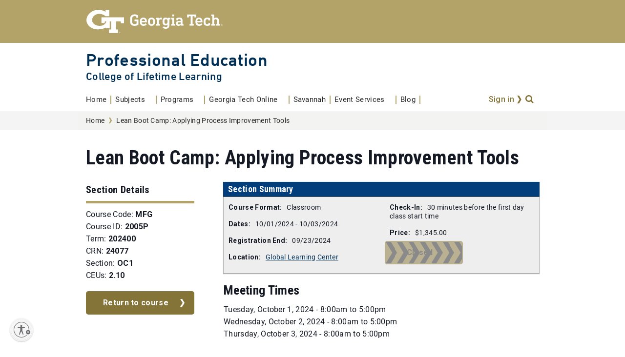

--- FILE ---
content_type: text/html; charset=UTF-8
request_url: https://pe.gatech.edu/sections/202400/24077/lean-boot-camp-applying-process-improvement-tools
body_size: 57099
content:
<!DOCTYPE html>
<html lang="en" dir="ltr" prefix="og: https://ogp.me/ns#">
  <head>
    <meta charset="utf-8" />
<script type="text/javascript">(window.NREUM||(NREUM={})).init={privacy:{cookies_enabled:true},ajax:{deny_list:["bam.nr-data.net"]},feature_flags:["soft_nav"],distributed_tracing:{enabled:true}};(window.NREUM||(NREUM={})).loader_config={agentID:"1588757586",accountID:"3727037",trustKey:"66686",xpid:"VwEFVlZQDxABUVRQAwYFVlAG",licenseKey:"NRJS-d0a566e8b1fc1c61aba",applicationID:"1552472047",browserID:"1588757586"};;/*! For license information please see nr-loader-spa-1.308.0.min.js.LICENSE.txt */
(()=>{var e,t,r={384:(e,t,r)=>{"use strict";r.d(t,{NT:()=>a,US:()=>u,Zm:()=>o,bQ:()=>d,dV:()=>c,pV:()=>l});var n=r(6154),i=r(1863),s=r(1910);const a={beacon:"bam.nr-data.net",errorBeacon:"bam.nr-data.net"};function o(){return n.gm.NREUM||(n.gm.NREUM={}),void 0===n.gm.newrelic&&(n.gm.newrelic=n.gm.NREUM),n.gm.NREUM}function c(){let e=o();return e.o||(e.o={ST:n.gm.setTimeout,SI:n.gm.setImmediate||n.gm.setInterval,CT:n.gm.clearTimeout,XHR:n.gm.XMLHttpRequest,REQ:n.gm.Request,EV:n.gm.Event,PR:n.gm.Promise,MO:n.gm.MutationObserver,FETCH:n.gm.fetch,WS:n.gm.WebSocket},(0,s.i)(...Object.values(e.o))),e}function d(e,t){let r=o();r.initializedAgents??={},t.initializedAt={ms:(0,i.t)(),date:new Date},r.initializedAgents[e]=t}function u(e,t){o()[e]=t}function l(){return function(){let e=o();const t=e.info||{};e.info={beacon:a.beacon,errorBeacon:a.errorBeacon,...t}}(),function(){let e=o();const t=e.init||{};e.init={...t}}(),c(),function(){let e=o();const t=e.loader_config||{};e.loader_config={...t}}(),o()}},782:(e,t,r)=>{"use strict";r.d(t,{T:()=>n});const n=r(860).K7.pageViewTiming},860:(e,t,r)=>{"use strict";r.d(t,{$J:()=>u,K7:()=>c,P3:()=>d,XX:()=>i,Yy:()=>o,df:()=>s,qY:()=>n,v4:()=>a});const n="events",i="jserrors",s="browser/blobs",a="rum",o="browser/logs",c={ajax:"ajax",genericEvents:"generic_events",jserrors:i,logging:"logging",metrics:"metrics",pageAction:"page_action",pageViewEvent:"page_view_event",pageViewTiming:"page_view_timing",sessionReplay:"session_replay",sessionTrace:"session_trace",softNav:"soft_navigations",spa:"spa"},d={[c.pageViewEvent]:1,[c.pageViewTiming]:2,[c.metrics]:3,[c.jserrors]:4,[c.spa]:5,[c.ajax]:6,[c.sessionTrace]:7,[c.softNav]:8,[c.sessionReplay]:9,[c.logging]:10,[c.genericEvents]:11},u={[c.pageViewEvent]:a,[c.pageViewTiming]:n,[c.ajax]:n,[c.spa]:n,[c.softNav]:n,[c.metrics]:i,[c.jserrors]:i,[c.sessionTrace]:s,[c.sessionReplay]:s,[c.logging]:o,[c.genericEvents]:"ins"}},944:(e,t,r)=>{"use strict";r.d(t,{R:()=>i});var n=r(3241);function i(e,t){"function"==typeof console.debug&&(console.debug("New Relic Warning: https://github.com/newrelic/newrelic-browser-agent/blob/main/docs/warning-codes.md#".concat(e),t),(0,n.W)({agentIdentifier:null,drained:null,type:"data",name:"warn",feature:"warn",data:{code:e,secondary:t}}))}},993:(e,t,r)=>{"use strict";r.d(t,{A$:()=>s,ET:()=>a,TZ:()=>o,p_:()=>i});var n=r(860);const i={ERROR:"ERROR",WARN:"WARN",INFO:"INFO",DEBUG:"DEBUG",TRACE:"TRACE"},s={OFF:0,ERROR:1,WARN:2,INFO:3,DEBUG:4,TRACE:5},a="log",o=n.K7.logging},1541:(e,t,r)=>{"use strict";r.d(t,{U:()=>i,f:()=>n});const n={MFE:"MFE",BA:"BA"};function i(e,t){if(2!==t?.harvestEndpointVersion)return{};const r=t.agentRef.runtime.appMetadata.agents[0].entityGuid;return e?{"source.id":e.id,"source.name":e.name,"source.type":e.type,"parent.id":e.parent?.id||r,"parent.type":e.parent?.type||n.BA}:{"entity.guid":r,appId:t.agentRef.info.applicationID}}},1687:(e,t,r)=>{"use strict";r.d(t,{Ak:()=>d,Ze:()=>h,x3:()=>u});var n=r(3241),i=r(7836),s=r(3606),a=r(860),o=r(2646);const c={};function d(e,t){const r={staged:!1,priority:a.P3[t]||0};l(e),c[e].get(t)||c[e].set(t,r)}function u(e,t){e&&c[e]&&(c[e].get(t)&&c[e].delete(t),p(e,t,!1),c[e].size&&f(e))}function l(e){if(!e)throw new Error("agentIdentifier required");c[e]||(c[e]=new Map)}function h(e="",t="feature",r=!1){if(l(e),!e||!c[e].get(t)||r)return p(e,t);c[e].get(t).staged=!0,f(e)}function f(e){const t=Array.from(c[e]);t.every(([e,t])=>t.staged)&&(t.sort((e,t)=>e[1].priority-t[1].priority),t.forEach(([t])=>{c[e].delete(t),p(e,t)}))}function p(e,t,r=!0){const a=e?i.ee.get(e):i.ee,c=s.i.handlers;if(!a.aborted&&a.backlog&&c){if((0,n.W)({agentIdentifier:e,type:"lifecycle",name:"drain",feature:t}),r){const e=a.backlog[t],r=c[t];if(r){for(let t=0;e&&t<e.length;++t)g(e[t],r);Object.entries(r).forEach(([e,t])=>{Object.values(t||{}).forEach(t=>{t[0]?.on&&t[0]?.context()instanceof o.y&&t[0].on(e,t[1])})})}}a.isolatedBacklog||delete c[t],a.backlog[t]=null,a.emit("drain-"+t,[])}}function g(e,t){var r=e[1];Object.values(t[r]||{}).forEach(t=>{var r=e[0];if(t[0]===r){var n=t[1],i=e[3],s=e[2];n.apply(i,s)}})}},1738:(e,t,r)=>{"use strict";r.d(t,{U:()=>f,Y:()=>h});var n=r(3241),i=r(9908),s=r(1863),a=r(944),o=r(5701),c=r(3969),d=r(8362),u=r(860),l=r(4261);function h(e,t,r,s){const h=s||r;!h||h[e]&&h[e]!==d.d.prototype[e]||(h[e]=function(){(0,i.p)(c.xV,["API/"+e+"/called"],void 0,u.K7.metrics,r.ee),(0,n.W)({agentIdentifier:r.agentIdentifier,drained:!!o.B?.[r.agentIdentifier],type:"data",name:"api",feature:l.Pl+e,data:{}});try{return t.apply(this,arguments)}catch(e){(0,a.R)(23,e)}})}function f(e,t,r,n,a){const o=e.info;null===r?delete o.jsAttributes[t]:o.jsAttributes[t]=r,(a||null===r)&&(0,i.p)(l.Pl+n,[(0,s.t)(),t,r],void 0,"session",e.ee)}},1741:(e,t,r)=>{"use strict";r.d(t,{W:()=>s});var n=r(944),i=r(4261);class s{#e(e,...t){if(this[e]!==s.prototype[e])return this[e](...t);(0,n.R)(35,e)}addPageAction(e,t){return this.#e(i.hG,e,t)}register(e){return this.#e(i.eY,e)}recordCustomEvent(e,t){return this.#e(i.fF,e,t)}setPageViewName(e,t){return this.#e(i.Fw,e,t)}setCustomAttribute(e,t,r){return this.#e(i.cD,e,t,r)}noticeError(e,t){return this.#e(i.o5,e,t)}setUserId(e,t=!1){return this.#e(i.Dl,e,t)}setApplicationVersion(e){return this.#e(i.nb,e)}setErrorHandler(e){return this.#e(i.bt,e)}addRelease(e,t){return this.#e(i.k6,e,t)}log(e,t){return this.#e(i.$9,e,t)}start(){return this.#e(i.d3)}finished(e){return this.#e(i.BL,e)}recordReplay(){return this.#e(i.CH)}pauseReplay(){return this.#e(i.Tb)}addToTrace(e){return this.#e(i.U2,e)}setCurrentRouteName(e){return this.#e(i.PA,e)}interaction(e){return this.#e(i.dT,e)}wrapLogger(e,t,r){return this.#e(i.Wb,e,t,r)}measure(e,t){return this.#e(i.V1,e,t)}consent(e){return this.#e(i.Pv,e)}}},1863:(e,t,r)=>{"use strict";function n(){return Math.floor(performance.now())}r.d(t,{t:()=>n})},1910:(e,t,r)=>{"use strict";r.d(t,{i:()=>s});var n=r(944);const i=new Map;function s(...e){return e.every(e=>{if(i.has(e))return i.get(e);const t="function"==typeof e?e.toString():"",r=t.includes("[native code]"),s=t.includes("nrWrapper");return r||s||(0,n.R)(64,e?.name||t),i.set(e,r),r})}},2555:(e,t,r)=>{"use strict";r.d(t,{D:()=>o,f:()=>a});var n=r(384),i=r(8122);const s={beacon:n.NT.beacon,errorBeacon:n.NT.errorBeacon,licenseKey:void 0,applicationID:void 0,sa:void 0,queueTime:void 0,applicationTime:void 0,ttGuid:void 0,user:void 0,account:void 0,product:void 0,extra:void 0,jsAttributes:{},userAttributes:void 0,atts:void 0,transactionName:void 0,tNamePlain:void 0};function a(e){try{return!!e.licenseKey&&!!e.errorBeacon&&!!e.applicationID}catch(e){return!1}}const o=e=>(0,i.a)(e,s)},2614:(e,t,r)=>{"use strict";r.d(t,{BB:()=>a,H3:()=>n,g:()=>d,iL:()=>c,tS:()=>o,uh:()=>i,wk:()=>s});const n="NRBA",i="SESSION",s=144e5,a=18e5,o={STARTED:"session-started",PAUSE:"session-pause",RESET:"session-reset",RESUME:"session-resume",UPDATE:"session-update"},c={SAME_TAB:"same-tab",CROSS_TAB:"cross-tab"},d={OFF:0,FULL:1,ERROR:2}},2646:(e,t,r)=>{"use strict";r.d(t,{y:()=>n});class n{constructor(e){this.contextId=e}}},2843:(e,t,r)=>{"use strict";r.d(t,{G:()=>s,u:()=>i});var n=r(3878);function i(e,t=!1,r,i){(0,n.DD)("visibilitychange",function(){if(t)return void("hidden"===document.visibilityState&&e());e(document.visibilityState)},r,i)}function s(e,t,r){(0,n.sp)("pagehide",e,t,r)}},3241:(e,t,r)=>{"use strict";r.d(t,{W:()=>s});var n=r(6154);const i="newrelic";function s(e={}){try{n.gm.dispatchEvent(new CustomEvent(i,{detail:e}))}catch(e){}}},3304:(e,t,r)=>{"use strict";r.d(t,{A:()=>s});var n=r(7836);const i=()=>{const e=new WeakSet;return(t,r)=>{if("object"==typeof r&&null!==r){if(e.has(r))return;e.add(r)}return r}};function s(e){try{return JSON.stringify(e,i())??""}catch(e){try{n.ee.emit("internal-error",[e])}catch(e){}return""}}},3333:(e,t,r)=>{"use strict";r.d(t,{$v:()=>u,TZ:()=>n,Xh:()=>c,Zp:()=>i,kd:()=>d,mq:()=>o,nf:()=>a,qN:()=>s});const n=r(860).K7.genericEvents,i=["auxclick","click","copy","keydown","paste","scrollend"],s=["focus","blur"],a=4,o=1e3,c=2e3,d=["PageAction","UserAction","BrowserPerformance"],u={RESOURCES:"experimental.resources",REGISTER:"register"}},3434:(e,t,r)=>{"use strict";r.d(t,{Jt:()=>s,YM:()=>d});var n=r(7836),i=r(5607);const s="nr@original:".concat(i.W),a=50;var o=Object.prototype.hasOwnProperty,c=!1;function d(e,t){return e||(e=n.ee),r.inPlace=function(e,t,n,i,s){n||(n="");const a="-"===n.charAt(0);for(let o=0;o<t.length;o++){const c=t[o],d=e[c];l(d)||(e[c]=r(d,a?c+n:n,i,c,s))}},r.flag=s,r;function r(t,r,n,c,d){return l(t)?t:(r||(r=""),nrWrapper[s]=t,function(e,t,r){if(Object.defineProperty&&Object.keys)try{return Object.keys(e).forEach(function(r){Object.defineProperty(t,r,{get:function(){return e[r]},set:function(t){return e[r]=t,t}})}),t}catch(e){u([e],r)}for(var n in e)o.call(e,n)&&(t[n]=e[n])}(t,nrWrapper,e),nrWrapper);function nrWrapper(){var s,o,l,h;let f;try{o=this,s=[...arguments],l="function"==typeof n?n(s,o):n||{}}catch(t){u([t,"",[s,o,c],l],e)}i(r+"start",[s,o,c],l,d);const p=performance.now();let g;try{return h=t.apply(o,s),g=performance.now(),h}catch(e){throw g=performance.now(),i(r+"err",[s,o,e],l,d),f=e,f}finally{const e=g-p,t={start:p,end:g,duration:e,isLongTask:e>=a,methodName:c,thrownError:f};t.isLongTask&&i("long-task",[t,o],l,d),i(r+"end",[s,o,h],l,d)}}}function i(r,n,i,s){if(!c||t){var a=c;c=!0;try{e.emit(r,n,i,t,s)}catch(t){u([t,r,n,i],e)}c=a}}}function u(e,t){t||(t=n.ee);try{t.emit("internal-error",e)}catch(e){}}function l(e){return!(e&&"function"==typeof e&&e.apply&&!e[s])}},3606:(e,t,r)=>{"use strict";r.d(t,{i:()=>s});var n=r(9908);s.on=a;var i=s.handlers={};function s(e,t,r,s){a(s||n.d,i,e,t,r)}function a(e,t,r,i,s){s||(s="feature"),e||(e=n.d);var a=t[s]=t[s]||{};(a[r]=a[r]||[]).push([e,i])}},3738:(e,t,r)=>{"use strict";r.d(t,{He:()=>i,Kp:()=>o,Lc:()=>d,Rz:()=>u,TZ:()=>n,bD:()=>s,d3:()=>a,jx:()=>l,sl:()=>h,uP:()=>c});const n=r(860).K7.sessionTrace,i="bstResource",s="resource",a="-start",o="-end",c="fn"+a,d="fn"+o,u="pushState",l=1e3,h=3e4},3785:(e,t,r)=>{"use strict";r.d(t,{R:()=>c,b:()=>d});var n=r(9908),i=r(1863),s=r(860),a=r(3969),o=r(993);function c(e,t,r={},c=o.p_.INFO,d=!0,u,l=(0,i.t)()){(0,n.p)(a.xV,["API/logging/".concat(c.toLowerCase(),"/called")],void 0,s.K7.metrics,e),(0,n.p)(o.ET,[l,t,r,c,d,u],void 0,s.K7.logging,e)}function d(e){return"string"==typeof e&&Object.values(o.p_).some(t=>t===e.toUpperCase().trim())}},3878:(e,t,r)=>{"use strict";function n(e,t){return{capture:e,passive:!1,signal:t}}function i(e,t,r=!1,i){window.addEventListener(e,t,n(r,i))}function s(e,t,r=!1,i){document.addEventListener(e,t,n(r,i))}r.d(t,{DD:()=>s,jT:()=>n,sp:()=>i})},3962:(e,t,r)=>{"use strict";r.d(t,{AM:()=>a,O2:()=>l,OV:()=>s,Qu:()=>h,TZ:()=>c,ih:()=>f,pP:()=>o,t1:()=>u,tC:()=>i,wD:()=>d});var n=r(860);const i=["click","keydown","submit"],s="popstate",a="api",o="initialPageLoad",c=n.K7.softNav,d=5e3,u=500,l={INITIAL_PAGE_LOAD:"",ROUTE_CHANGE:1,UNSPECIFIED:2},h={INTERACTION:1,AJAX:2,CUSTOM_END:3,CUSTOM_TRACER:4},f={IP:"in progress",PF:"pending finish",FIN:"finished",CAN:"cancelled"}},3969:(e,t,r)=>{"use strict";r.d(t,{TZ:()=>n,XG:()=>o,rs:()=>i,xV:()=>a,z_:()=>s});const n=r(860).K7.metrics,i="sm",s="cm",a="storeSupportabilityMetrics",o="storeEventMetrics"},4234:(e,t,r)=>{"use strict";r.d(t,{W:()=>s});var n=r(7836),i=r(1687);class s{constructor(e,t){this.agentIdentifier=e,this.ee=n.ee.get(e),this.featureName=t,this.blocked=!1}deregisterDrain(){(0,i.x3)(this.agentIdentifier,this.featureName)}}},4261:(e,t,r)=>{"use strict";r.d(t,{$9:()=>u,BL:()=>c,CH:()=>p,Dl:()=>R,Fw:()=>w,PA:()=>v,Pl:()=>n,Pv:()=>A,Tb:()=>h,U2:()=>a,V1:()=>E,Wb:()=>T,bt:()=>y,cD:()=>b,d3:()=>x,dT:()=>d,eY:()=>g,fF:()=>f,hG:()=>s,hw:()=>i,k6:()=>o,nb:()=>m,o5:()=>l});const n="api-",i=n+"ixn-",s="addPageAction",a="addToTrace",o="addRelease",c="finished",d="interaction",u="log",l="noticeError",h="pauseReplay",f="recordCustomEvent",p="recordReplay",g="register",m="setApplicationVersion",v="setCurrentRouteName",b="setCustomAttribute",y="setErrorHandler",w="setPageViewName",R="setUserId",x="start",T="wrapLogger",E="measure",A="consent"},5205:(e,t,r)=>{"use strict";r.d(t,{j:()=>S});var n=r(384),i=r(1741);var s=r(2555),a=r(3333);const o=e=>{if(!e||"string"!=typeof e)return!1;try{document.createDocumentFragment().querySelector(e)}catch{return!1}return!0};var c=r(2614),d=r(944),u=r(8122);const l="[data-nr-mask]",h=e=>(0,u.a)(e,(()=>{const e={feature_flags:[],experimental:{allow_registered_children:!1,resources:!1},mask_selector:"*",block_selector:"[data-nr-block]",mask_input_options:{color:!1,date:!1,"datetime-local":!1,email:!1,month:!1,number:!1,range:!1,search:!1,tel:!1,text:!1,time:!1,url:!1,week:!1,textarea:!1,select:!1,password:!0}};return{ajax:{deny_list:void 0,block_internal:!0,enabled:!0,autoStart:!0},api:{get allow_registered_children(){return e.feature_flags.includes(a.$v.REGISTER)||e.experimental.allow_registered_children},set allow_registered_children(t){e.experimental.allow_registered_children=t},duplicate_registered_data:!1},browser_consent_mode:{enabled:!1},distributed_tracing:{enabled:void 0,exclude_newrelic_header:void 0,cors_use_newrelic_header:void 0,cors_use_tracecontext_headers:void 0,allowed_origins:void 0},get feature_flags(){return e.feature_flags},set feature_flags(t){e.feature_flags=t},generic_events:{enabled:!0,autoStart:!0},harvest:{interval:30},jserrors:{enabled:!0,autoStart:!0},logging:{enabled:!0,autoStart:!0},metrics:{enabled:!0,autoStart:!0},obfuscate:void 0,page_action:{enabled:!0},page_view_event:{enabled:!0,autoStart:!0},page_view_timing:{enabled:!0,autoStart:!0},performance:{capture_marks:!1,capture_measures:!1,capture_detail:!0,resources:{get enabled(){return e.feature_flags.includes(a.$v.RESOURCES)||e.experimental.resources},set enabled(t){e.experimental.resources=t},asset_types:[],first_party_domains:[],ignore_newrelic:!0}},privacy:{cookies_enabled:!0},proxy:{assets:void 0,beacon:void 0},session:{expiresMs:c.wk,inactiveMs:c.BB},session_replay:{autoStart:!0,enabled:!1,preload:!1,sampling_rate:10,error_sampling_rate:100,collect_fonts:!1,inline_images:!1,fix_stylesheets:!0,mask_all_inputs:!0,get mask_text_selector(){return e.mask_selector},set mask_text_selector(t){o(t)?e.mask_selector="".concat(t,",").concat(l):""===t||null===t?e.mask_selector=l:(0,d.R)(5,t)},get block_class(){return"nr-block"},get ignore_class(){return"nr-ignore"},get mask_text_class(){return"nr-mask"},get block_selector(){return e.block_selector},set block_selector(t){o(t)?e.block_selector+=",".concat(t):""!==t&&(0,d.R)(6,t)},get mask_input_options(){return e.mask_input_options},set mask_input_options(t){t&&"object"==typeof t?e.mask_input_options={...t,password:!0}:(0,d.R)(7,t)}},session_trace:{enabled:!0,autoStart:!0},soft_navigations:{enabled:!0,autoStart:!0},spa:{enabled:!0,autoStart:!0},ssl:void 0,user_actions:{enabled:!0,elementAttributes:["id","className","tagName","type"]}}})());var f=r(6154),p=r(9324);let g=0;const m={buildEnv:p.F3,distMethod:p.Xs,version:p.xv,originTime:f.WN},v={consented:!1},b={appMetadata:{},get consented(){return this.session?.state?.consent||v.consented},set consented(e){v.consented=e},customTransaction:void 0,denyList:void 0,disabled:!1,harvester:void 0,isolatedBacklog:!1,isRecording:!1,loaderType:void 0,maxBytes:3e4,obfuscator:void 0,onerror:void 0,ptid:void 0,releaseIds:{},session:void 0,timeKeeper:void 0,registeredEntities:[],jsAttributesMetadata:{bytes:0},get harvestCount(){return++g}},y=e=>{const t=(0,u.a)(e,b),r=Object.keys(m).reduce((e,t)=>(e[t]={value:m[t],writable:!1,configurable:!0,enumerable:!0},e),{});return Object.defineProperties(t,r)};var w=r(5701);const R=e=>{const t=e.startsWith("http");e+="/",r.p=t?e:"https://"+e};var x=r(7836),T=r(3241);const E={accountID:void 0,trustKey:void 0,agentID:void 0,licenseKey:void 0,applicationID:void 0,xpid:void 0},A=e=>(0,u.a)(e,E),_=new Set;function S(e,t={},r,a){let{init:o,info:c,loader_config:d,runtime:u={},exposed:l=!0}=t;if(!c){const e=(0,n.pV)();o=e.init,c=e.info,d=e.loader_config}e.init=h(o||{}),e.loader_config=A(d||{}),c.jsAttributes??={},f.bv&&(c.jsAttributes.isWorker=!0),e.info=(0,s.D)(c);const p=e.init,g=[c.beacon,c.errorBeacon];_.has(e.agentIdentifier)||(p.proxy.assets&&(R(p.proxy.assets),g.push(p.proxy.assets)),p.proxy.beacon&&g.push(p.proxy.beacon),e.beacons=[...g],function(e){const t=(0,n.pV)();Object.getOwnPropertyNames(i.W.prototype).forEach(r=>{const n=i.W.prototype[r];if("function"!=typeof n||"constructor"===n)return;let s=t[r];e[r]&&!1!==e.exposed&&"micro-agent"!==e.runtime?.loaderType&&(t[r]=(...t)=>{const n=e[r](...t);return s?s(...t):n})})}(e),(0,n.US)("activatedFeatures",w.B)),u.denyList=[...p.ajax.deny_list||[],...p.ajax.block_internal?g:[]],u.ptid=e.agentIdentifier,u.loaderType=r,e.runtime=y(u),_.has(e.agentIdentifier)||(e.ee=x.ee.get(e.agentIdentifier),e.exposed=l,(0,T.W)({agentIdentifier:e.agentIdentifier,drained:!!w.B?.[e.agentIdentifier],type:"lifecycle",name:"initialize",feature:void 0,data:e.config})),_.add(e.agentIdentifier)}},5270:(e,t,r)=>{"use strict";r.d(t,{Aw:()=>a,SR:()=>s,rF:()=>o});var n=r(384),i=r(7767);function s(e){return!!(0,n.dV)().o.MO&&(0,i.V)(e)&&!0===e?.session_trace.enabled}function a(e){return!0===e?.session_replay.preload&&s(e)}function o(e,t){try{if("string"==typeof t?.type){if("password"===t.type.toLowerCase())return"*".repeat(e?.length||0);if(void 0!==t?.dataset?.nrUnmask||t?.classList?.contains("nr-unmask"))return e}}catch(e){}return"string"==typeof e?e.replace(/[\S]/g,"*"):"*".repeat(e?.length||0)}},5289:(e,t,r)=>{"use strict";r.d(t,{GG:()=>a,Qr:()=>c,sB:()=>o});var n=r(3878),i=r(6389);function s(){return"undefined"==typeof document||"complete"===document.readyState}function a(e,t){if(s())return e();const r=(0,i.J)(e),a=setInterval(()=>{s()&&(clearInterval(a),r())},500);(0,n.sp)("load",r,t)}function o(e){if(s())return e();(0,n.DD)("DOMContentLoaded",e)}function c(e){if(s())return e();(0,n.sp)("popstate",e)}},5607:(e,t,r)=>{"use strict";r.d(t,{W:()=>n});const n=(0,r(9566).bz)()},5701:(e,t,r)=>{"use strict";r.d(t,{B:()=>s,t:()=>a});var n=r(3241);const i=new Set,s={};function a(e,t){const r=t.agentIdentifier;s[r]??={},e&&"object"==typeof e&&(i.has(r)||(t.ee.emit("rumresp",[e]),s[r]=e,i.add(r),(0,n.W)({agentIdentifier:r,loaded:!0,drained:!0,type:"lifecycle",name:"load",feature:void 0,data:e})))}},6154:(e,t,r)=>{"use strict";r.d(t,{OF:()=>d,RI:()=>i,WN:()=>h,bv:()=>s,eN:()=>f,gm:()=>a,lR:()=>l,m:()=>c,mw:()=>o,sb:()=>u});var n=r(1863);const i="undefined"!=typeof window&&!!window.document,s="undefined"!=typeof WorkerGlobalScope&&("undefined"!=typeof self&&self instanceof WorkerGlobalScope&&self.navigator instanceof WorkerNavigator||"undefined"!=typeof globalThis&&globalThis instanceof WorkerGlobalScope&&globalThis.navigator instanceof WorkerNavigator),a=i?window:"undefined"!=typeof WorkerGlobalScope&&("undefined"!=typeof self&&self instanceof WorkerGlobalScope&&self||"undefined"!=typeof globalThis&&globalThis instanceof WorkerGlobalScope&&globalThis),o=Boolean("hidden"===a?.document?.visibilityState),c=""+a?.location,d=/iPad|iPhone|iPod/.test(a.navigator?.userAgent),u=d&&"undefined"==typeof SharedWorker,l=(()=>{const e=a.navigator?.userAgent?.match(/Firefox[/\s](\d+\.\d+)/);return Array.isArray(e)&&e.length>=2?+e[1]:0})(),h=Date.now()-(0,n.t)(),f=()=>"undefined"!=typeof PerformanceNavigationTiming&&a?.performance?.getEntriesByType("navigation")?.[0]?.responseStart},6344:(e,t,r)=>{"use strict";r.d(t,{BB:()=>u,Qb:()=>l,TZ:()=>i,Ug:()=>a,Vh:()=>s,_s:()=>o,bc:()=>d,yP:()=>c});var n=r(2614);const i=r(860).K7.sessionReplay,s="errorDuringReplay",a=.12,o={DomContentLoaded:0,Load:1,FullSnapshot:2,IncrementalSnapshot:3,Meta:4,Custom:5},c={[n.g.ERROR]:15e3,[n.g.FULL]:3e5,[n.g.OFF]:0},d={RESET:{message:"Session was reset",sm:"Reset"},IMPORT:{message:"Recorder failed to import",sm:"Import"},TOO_MANY:{message:"429: Too Many Requests",sm:"Too-Many"},TOO_BIG:{message:"Payload was too large",sm:"Too-Big"},CROSS_TAB:{message:"Session Entity was set to OFF on another tab",sm:"Cross-Tab"},ENTITLEMENTS:{message:"Session Replay is not allowed and will not be started",sm:"Entitlement"}},u=5e3,l={API:"api",RESUME:"resume",SWITCH_TO_FULL:"switchToFull",INITIALIZE:"initialize",PRELOAD:"preload"}},6389:(e,t,r)=>{"use strict";function n(e,t=500,r={}){const n=r?.leading||!1;let i;return(...r)=>{n&&void 0===i&&(e.apply(this,r),i=setTimeout(()=>{i=clearTimeout(i)},t)),n||(clearTimeout(i),i=setTimeout(()=>{e.apply(this,r)},t))}}function i(e){let t=!1;return(...r)=>{t||(t=!0,e.apply(this,r))}}r.d(t,{J:()=>i,s:()=>n})},6630:(e,t,r)=>{"use strict";r.d(t,{T:()=>n});const n=r(860).K7.pageViewEvent},6774:(e,t,r)=>{"use strict";r.d(t,{T:()=>n});const n=r(860).K7.jserrors},7295:(e,t,r)=>{"use strict";r.d(t,{Xv:()=>a,gX:()=>i,iW:()=>s});var n=[];function i(e){if(!e||s(e))return!1;if(0===n.length)return!0;if("*"===n[0].hostname)return!1;for(var t=0;t<n.length;t++){var r=n[t];if(r.hostname.test(e.hostname)&&r.pathname.test(e.pathname))return!1}return!0}function s(e){return void 0===e.hostname}function a(e){if(n=[],e&&e.length)for(var t=0;t<e.length;t++){let r=e[t];if(!r)continue;if("*"===r)return void(n=[{hostname:"*"}]);0===r.indexOf("http://")?r=r.substring(7):0===r.indexOf("https://")&&(r=r.substring(8));const i=r.indexOf("/");let s,a;i>0?(s=r.substring(0,i),a=r.substring(i)):(s=r,a="*");let[c]=s.split(":");n.push({hostname:o(c),pathname:o(a,!0)})}}function o(e,t=!1){const r=e.replace(/[.+?^${}()|[\]\\]/g,e=>"\\"+e).replace(/\*/g,".*?");return new RegExp((t?"^":"")+r+"$")}},7485:(e,t,r)=>{"use strict";r.d(t,{D:()=>i});var n=r(6154);function i(e){if(0===(e||"").indexOf("data:"))return{protocol:"data"};try{const t=new URL(e,location.href),r={port:t.port,hostname:t.hostname,pathname:t.pathname,search:t.search,protocol:t.protocol.slice(0,t.protocol.indexOf(":")),sameOrigin:t.protocol===n.gm?.location?.protocol&&t.host===n.gm?.location?.host};return r.port&&""!==r.port||("http:"===t.protocol&&(r.port="80"),"https:"===t.protocol&&(r.port="443")),r.pathname&&""!==r.pathname?r.pathname.startsWith("/")||(r.pathname="/".concat(r.pathname)):r.pathname="/",r}catch(e){return{}}}},7699:(e,t,r)=>{"use strict";r.d(t,{It:()=>s,KC:()=>o,No:()=>i,qh:()=>a});var n=r(860);const i=16e3,s=1e6,a="SESSION_ERROR",o={[n.K7.logging]:!0,[n.K7.genericEvents]:!1,[n.K7.jserrors]:!1,[n.K7.ajax]:!1}},7767:(e,t,r)=>{"use strict";r.d(t,{V:()=>i});var n=r(6154);const i=e=>n.RI&&!0===e?.privacy.cookies_enabled},7836:(e,t,r)=>{"use strict";r.d(t,{P:()=>o,ee:()=>c});var n=r(384),i=r(8990),s=r(2646),a=r(5607);const o="nr@context:".concat(a.W),c=function e(t,r){var n={},a={},u={},l=!1;try{l=16===r.length&&d.initializedAgents?.[r]?.runtime.isolatedBacklog}catch(e){}var h={on:p,addEventListener:p,removeEventListener:function(e,t){var r=n[e];if(!r)return;for(var i=0;i<r.length;i++)r[i]===t&&r.splice(i,1)},emit:function(e,r,n,i,s){!1!==s&&(s=!0);if(c.aborted&&!i)return;t&&s&&t.emit(e,r,n);var o=f(n);g(e).forEach(e=>{e.apply(o,r)});var d=v()[a[e]];d&&d.push([h,e,r,o]);return o},get:m,listeners:g,context:f,buffer:function(e,t){const r=v();if(t=t||"feature",h.aborted)return;Object.entries(e||{}).forEach(([e,n])=>{a[n]=t,t in r||(r[t]=[])})},abort:function(){h._aborted=!0,Object.keys(h.backlog).forEach(e=>{delete h.backlog[e]})},isBuffering:function(e){return!!v()[a[e]]},debugId:r,backlog:l?{}:t&&"object"==typeof t.backlog?t.backlog:{},isolatedBacklog:l};return Object.defineProperty(h,"aborted",{get:()=>{let e=h._aborted||!1;return e||(t&&(e=t.aborted),e)}}),h;function f(e){return e&&e instanceof s.y?e:e?(0,i.I)(e,o,()=>new s.y(o)):new s.y(o)}function p(e,t){n[e]=g(e).concat(t)}function g(e){return n[e]||[]}function m(t){return u[t]=u[t]||e(h,t)}function v(){return h.backlog}}(void 0,"globalEE"),d=(0,n.Zm)();d.ee||(d.ee=c)},8122:(e,t,r)=>{"use strict";r.d(t,{a:()=>i});var n=r(944);function i(e,t){try{if(!e||"object"!=typeof e)return(0,n.R)(3);if(!t||"object"!=typeof t)return(0,n.R)(4);const r=Object.create(Object.getPrototypeOf(t),Object.getOwnPropertyDescriptors(t)),s=0===Object.keys(r).length?e:r;for(let a in s)if(void 0!==e[a])try{if(null===e[a]){r[a]=null;continue}Array.isArray(e[a])&&Array.isArray(t[a])?r[a]=Array.from(new Set([...e[a],...t[a]])):"object"==typeof e[a]&&"object"==typeof t[a]?r[a]=i(e[a],t[a]):r[a]=e[a]}catch(e){r[a]||(0,n.R)(1,e)}return r}catch(e){(0,n.R)(2,e)}}},8139:(e,t,r)=>{"use strict";r.d(t,{u:()=>h});var n=r(7836),i=r(3434),s=r(8990),a=r(6154);const o={},c=a.gm.XMLHttpRequest,d="addEventListener",u="removeEventListener",l="nr@wrapped:".concat(n.P);function h(e){var t=function(e){return(e||n.ee).get("events")}(e);if(o[t.debugId]++)return t;o[t.debugId]=1;var r=(0,i.YM)(t,!0);function h(e){r.inPlace(e,[d,u],"-",p)}function p(e,t){return e[1]}return"getPrototypeOf"in Object&&(a.RI&&f(document,h),c&&f(c.prototype,h),f(a.gm,h)),t.on(d+"-start",function(e,t){var n=e[1];if(null!==n&&("function"==typeof n||"object"==typeof n)&&"newrelic"!==e[0]){var i=(0,s.I)(n,l,function(){var e={object:function(){if("function"!=typeof n.handleEvent)return;return n.handleEvent.apply(n,arguments)},function:n}[typeof n];return e?r(e,"fn-",null,e.name||"anonymous"):n});this.wrapped=e[1]=i}}),t.on(u+"-start",function(e){e[1]=this.wrapped||e[1]}),t}function f(e,t,...r){let n=e;for(;"object"==typeof n&&!Object.prototype.hasOwnProperty.call(n,d);)n=Object.getPrototypeOf(n);n&&t(n,...r)}},8362:(e,t,r)=>{"use strict";r.d(t,{d:()=>s});var n=r(9566),i=r(1741);class s extends i.W{agentIdentifier=(0,n.LA)(16)}},8374:(e,t,r)=>{r.nc=(()=>{try{return document?.currentScript?.nonce}catch(e){}return""})()},8990:(e,t,r)=>{"use strict";r.d(t,{I:()=>i});var n=Object.prototype.hasOwnProperty;function i(e,t,r){if(n.call(e,t))return e[t];var i=r();if(Object.defineProperty&&Object.keys)try{return Object.defineProperty(e,t,{value:i,writable:!0,enumerable:!1}),i}catch(e){}return e[t]=i,i}},9119:(e,t,r)=>{"use strict";r.d(t,{L:()=>s});var n=/([^?#]*)[^#]*(#[^?]*|$).*/,i=/([^?#]*)().*/;function s(e,t){return e?e.replace(t?n:i,"$1$2"):e}},9300:(e,t,r)=>{"use strict";r.d(t,{T:()=>n});const n=r(860).K7.ajax},9324:(e,t,r)=>{"use strict";r.d(t,{AJ:()=>a,F3:()=>i,Xs:()=>s,Yq:()=>o,xv:()=>n});const n="1.308.0",i="PROD",s="CDN",a="@newrelic/rrweb",o="1.0.1"},9566:(e,t,r)=>{"use strict";r.d(t,{LA:()=>o,ZF:()=>c,bz:()=>a,el:()=>d});var n=r(6154);const i="xxxxxxxx-xxxx-4xxx-yxxx-xxxxxxxxxxxx";function s(e,t){return e?15&e[t]:16*Math.random()|0}function a(){const e=n.gm?.crypto||n.gm?.msCrypto;let t,r=0;return e&&e.getRandomValues&&(t=e.getRandomValues(new Uint8Array(30))),i.split("").map(e=>"x"===e?s(t,r++).toString(16):"y"===e?(3&s()|8).toString(16):e).join("")}function o(e){const t=n.gm?.crypto||n.gm?.msCrypto;let r,i=0;t&&t.getRandomValues&&(r=t.getRandomValues(new Uint8Array(e)));const a=[];for(var o=0;o<e;o++)a.push(s(r,i++).toString(16));return a.join("")}function c(){return o(16)}function d(){return o(32)}},9908:(e,t,r)=>{"use strict";r.d(t,{d:()=>n,p:()=>i});var n=r(7836).ee.get("handle");function i(e,t,r,i,s){s?(s.buffer([e],i),s.emit(e,t,r)):(n.buffer([e],i),n.emit(e,t,r))}}},n={};function i(e){var t=n[e];if(void 0!==t)return t.exports;var s=n[e]={exports:{}};return r[e](s,s.exports,i),s.exports}i.m=r,i.d=(e,t)=>{for(var r in t)i.o(t,r)&&!i.o(e,r)&&Object.defineProperty(e,r,{enumerable:!0,get:t[r]})},i.f={},i.e=e=>Promise.all(Object.keys(i.f).reduce((t,r)=>(i.f[r](e,t),t),[])),i.u=e=>({212:"nr-spa-compressor",249:"nr-spa-recorder",478:"nr-spa"}[e]+"-1.308.0.min.js"),i.o=(e,t)=>Object.prototype.hasOwnProperty.call(e,t),e={},t="NRBA-1.308.0.PROD:",i.l=(r,n,s,a)=>{if(e[r])e[r].push(n);else{var o,c;if(void 0!==s)for(var d=document.getElementsByTagName("script"),u=0;u<d.length;u++){var l=d[u];if(l.getAttribute("src")==r||l.getAttribute("data-webpack")==t+s){o=l;break}}if(!o){c=!0;var h={478:"sha512-RSfSVnmHk59T/uIPbdSE0LPeqcEdF4/+XhfJdBuccH5rYMOEZDhFdtnh6X6nJk7hGpzHd9Ujhsy7lZEz/ORYCQ==",249:"sha512-ehJXhmntm85NSqW4MkhfQqmeKFulra3klDyY0OPDUE+sQ3GokHlPh1pmAzuNy//3j4ac6lzIbmXLvGQBMYmrkg==",212:"sha512-B9h4CR46ndKRgMBcK+j67uSR2RCnJfGefU+A7FrgR/k42ovXy5x/MAVFiSvFxuVeEk/pNLgvYGMp1cBSK/G6Fg=="};(o=document.createElement("script")).charset="utf-8",i.nc&&o.setAttribute("nonce",i.nc),o.setAttribute("data-webpack",t+s),o.src=r,0!==o.src.indexOf(window.location.origin+"/")&&(o.crossOrigin="anonymous"),h[a]&&(o.integrity=h[a])}e[r]=[n];var f=(t,n)=>{o.onerror=o.onload=null,clearTimeout(p);var i=e[r];if(delete e[r],o.parentNode&&o.parentNode.removeChild(o),i&&i.forEach(e=>e(n)),t)return t(n)},p=setTimeout(f.bind(null,void 0,{type:"timeout",target:o}),12e4);o.onerror=f.bind(null,o.onerror),o.onload=f.bind(null,o.onload),c&&document.head.appendChild(o)}},i.r=e=>{"undefined"!=typeof Symbol&&Symbol.toStringTag&&Object.defineProperty(e,Symbol.toStringTag,{value:"Module"}),Object.defineProperty(e,"__esModule",{value:!0})},i.p="https://js-agent.newrelic.com/",(()=>{var e={38:0,788:0};i.f.j=(t,r)=>{var n=i.o(e,t)?e[t]:void 0;if(0!==n)if(n)r.push(n[2]);else{var s=new Promise((r,i)=>n=e[t]=[r,i]);r.push(n[2]=s);var a=i.p+i.u(t),o=new Error;i.l(a,r=>{if(i.o(e,t)&&(0!==(n=e[t])&&(e[t]=void 0),n)){var s=r&&("load"===r.type?"missing":r.type),a=r&&r.target&&r.target.src;o.message="Loading chunk "+t+" failed: ("+s+": "+a+")",o.name="ChunkLoadError",o.type=s,o.request=a,n[1](o)}},"chunk-"+t,t)}};var t=(t,r)=>{var n,s,[a,o,c]=r,d=0;if(a.some(t=>0!==e[t])){for(n in o)i.o(o,n)&&(i.m[n]=o[n]);if(c)c(i)}for(t&&t(r);d<a.length;d++)s=a[d],i.o(e,s)&&e[s]&&e[s][0](),e[s]=0},r=self["webpackChunk:NRBA-1.308.0.PROD"]=self["webpackChunk:NRBA-1.308.0.PROD"]||[];r.forEach(t.bind(null,0)),r.push=t.bind(null,r.push.bind(r))})(),(()=>{"use strict";i(8374);var e=i(8362),t=i(860);const r=Object.values(t.K7);var n=i(5205);var s=i(9908),a=i(1863),o=i(4261),c=i(1738);var d=i(1687),u=i(4234),l=i(5289),h=i(6154),f=i(944),p=i(5270),g=i(7767),m=i(6389),v=i(7699);class b extends u.W{constructor(e,t){super(e.agentIdentifier,t),this.agentRef=e,this.abortHandler=void 0,this.featAggregate=void 0,this.loadedSuccessfully=void 0,this.onAggregateImported=new Promise(e=>{this.loadedSuccessfully=e}),this.deferred=Promise.resolve(),!1===e.init[this.featureName].autoStart?this.deferred=new Promise((t,r)=>{this.ee.on("manual-start-all",(0,m.J)(()=>{(0,d.Ak)(e.agentIdentifier,this.featureName),t()}))}):(0,d.Ak)(e.agentIdentifier,t)}importAggregator(e,t,r={}){if(this.featAggregate)return;const n=async()=>{let n;await this.deferred;try{if((0,g.V)(e.init)){const{setupAgentSession:t}=await i.e(478).then(i.bind(i,8766));n=t(e)}}catch(e){(0,f.R)(20,e),this.ee.emit("internal-error",[e]),(0,s.p)(v.qh,[e],void 0,this.featureName,this.ee)}try{if(!this.#t(this.featureName,n,e.init))return(0,d.Ze)(this.agentIdentifier,this.featureName),void this.loadedSuccessfully(!1);const{Aggregate:i}=await t();this.featAggregate=new i(e,r),e.runtime.harvester.initializedAggregates.push(this.featAggregate),this.loadedSuccessfully(!0)}catch(e){(0,f.R)(34,e),this.abortHandler?.(),(0,d.Ze)(this.agentIdentifier,this.featureName,!0),this.loadedSuccessfully(!1),this.ee&&this.ee.abort()}};h.RI?(0,l.GG)(()=>n(),!0):n()}#t(e,r,n){if(this.blocked)return!1;switch(e){case t.K7.sessionReplay:return(0,p.SR)(n)&&!!r;case t.K7.sessionTrace:return!!r;default:return!0}}}var y=i(6630),w=i(2614),R=i(3241);class x extends b{static featureName=y.T;constructor(e){var t;super(e,y.T),this.setupInspectionEvents(e.agentIdentifier),t=e,(0,c.Y)(o.Fw,function(e,r){"string"==typeof e&&("/"!==e.charAt(0)&&(e="/"+e),t.runtime.customTransaction=(r||"http://custom.transaction")+e,(0,s.p)(o.Pl+o.Fw,[(0,a.t)()],void 0,void 0,t.ee))},t),this.importAggregator(e,()=>i.e(478).then(i.bind(i,2467)))}setupInspectionEvents(e){const t=(t,r)=>{t&&(0,R.W)({agentIdentifier:e,timeStamp:t.timeStamp,loaded:"complete"===t.target.readyState,type:"window",name:r,data:t.target.location+""})};(0,l.sB)(e=>{t(e,"DOMContentLoaded")}),(0,l.GG)(e=>{t(e,"load")}),(0,l.Qr)(e=>{t(e,"navigate")}),this.ee.on(w.tS.UPDATE,(t,r)=>{(0,R.W)({agentIdentifier:e,type:"lifecycle",name:"session",data:r})})}}var T=i(384);class E extends e.d{constructor(e){var t;(super(),h.gm)?(this.features={},(0,T.bQ)(this.agentIdentifier,this),this.desiredFeatures=new Set(e.features||[]),this.desiredFeatures.add(x),(0,n.j)(this,e,e.loaderType||"agent"),t=this,(0,c.Y)(o.cD,function(e,r,n=!1){if("string"==typeof e){if(["string","number","boolean"].includes(typeof r)||null===r)return(0,c.U)(t,e,r,o.cD,n);(0,f.R)(40,typeof r)}else(0,f.R)(39,typeof e)},t),function(e){(0,c.Y)(o.Dl,function(t,r=!1){if("string"!=typeof t&&null!==t)return void(0,f.R)(41,typeof t);const n=e.info.jsAttributes["enduser.id"];r&&null!=n&&n!==t?(0,s.p)(o.Pl+"setUserIdAndResetSession",[t],void 0,"session",e.ee):(0,c.U)(e,"enduser.id",t,o.Dl,!0)},e)}(this),function(e){(0,c.Y)(o.nb,function(t){if("string"==typeof t||null===t)return(0,c.U)(e,"application.version",t,o.nb,!1);(0,f.R)(42,typeof t)},e)}(this),function(e){(0,c.Y)(o.d3,function(){e.ee.emit("manual-start-all")},e)}(this),function(e){(0,c.Y)(o.Pv,function(t=!0){if("boolean"==typeof t){if((0,s.p)(o.Pl+o.Pv,[t],void 0,"session",e.ee),e.runtime.consented=t,t){const t=e.features.page_view_event;t.onAggregateImported.then(e=>{const r=t.featAggregate;e&&!r.sentRum&&r.sendRum()})}}else(0,f.R)(65,typeof t)},e)}(this),this.run()):(0,f.R)(21)}get config(){return{info:this.info,init:this.init,loader_config:this.loader_config,runtime:this.runtime}}get api(){return this}run(){try{const e=function(e){const t={};return r.forEach(r=>{t[r]=!!e[r]?.enabled}),t}(this.init),n=[...this.desiredFeatures];n.sort((e,r)=>t.P3[e.featureName]-t.P3[r.featureName]),n.forEach(r=>{if(!e[r.featureName]&&r.featureName!==t.K7.pageViewEvent)return;if(r.featureName===t.K7.spa)return void(0,f.R)(67);const n=function(e){switch(e){case t.K7.ajax:return[t.K7.jserrors];case t.K7.sessionTrace:return[t.K7.ajax,t.K7.pageViewEvent];case t.K7.sessionReplay:return[t.K7.sessionTrace];case t.K7.pageViewTiming:return[t.K7.pageViewEvent];default:return[]}}(r.featureName).filter(e=>!(e in this.features));n.length>0&&(0,f.R)(36,{targetFeature:r.featureName,missingDependencies:n}),this.features[r.featureName]=new r(this)})}catch(e){(0,f.R)(22,e);for(const e in this.features)this.features[e].abortHandler?.();const t=(0,T.Zm)();delete t.initializedAgents[this.agentIdentifier]?.features,delete this.sharedAggregator;return t.ee.get(this.agentIdentifier).abort(),!1}}}var A=i(2843),_=i(782);class S extends b{static featureName=_.T;constructor(e){super(e,_.T),h.RI&&((0,A.u)(()=>(0,s.p)("docHidden",[(0,a.t)()],void 0,_.T,this.ee),!0),(0,A.G)(()=>(0,s.p)("winPagehide",[(0,a.t)()],void 0,_.T,this.ee)),this.importAggregator(e,()=>i.e(478).then(i.bind(i,9917))))}}var O=i(3969);class I extends b{static featureName=O.TZ;constructor(e){super(e,O.TZ),h.RI&&document.addEventListener("securitypolicyviolation",e=>{(0,s.p)(O.xV,["Generic/CSPViolation/Detected"],void 0,this.featureName,this.ee)}),this.importAggregator(e,()=>i.e(478).then(i.bind(i,6555)))}}var N=i(6774),P=i(3878),k=i(3304);class D{constructor(e,t,r,n,i){this.name="UncaughtError",this.message="string"==typeof e?e:(0,k.A)(e),this.sourceURL=t,this.line=r,this.column=n,this.__newrelic=i}}function C(e){return M(e)?e:new D(void 0!==e?.message?e.message:e,e?.filename||e?.sourceURL,e?.lineno||e?.line,e?.colno||e?.col,e?.__newrelic,e?.cause)}function j(e){const t="Unhandled Promise Rejection: ";if(!e?.reason)return;if(M(e.reason)){try{e.reason.message.startsWith(t)||(e.reason.message=t+e.reason.message)}catch(e){}return C(e.reason)}const r=C(e.reason);return(r.message||"").startsWith(t)||(r.message=t+r.message),r}function L(e){if(e.error instanceof SyntaxError&&!/:\d+$/.test(e.error.stack?.trim())){const t=new D(e.message,e.filename,e.lineno,e.colno,e.error.__newrelic,e.cause);return t.name=SyntaxError.name,t}return M(e.error)?e.error:C(e)}function M(e){return e instanceof Error&&!!e.stack}function H(e,r,n,i,o=(0,a.t)()){"string"==typeof e&&(e=new Error(e)),(0,s.p)("err",[e,o,!1,r,n.runtime.isRecording,void 0,i],void 0,t.K7.jserrors,n.ee),(0,s.p)("uaErr",[],void 0,t.K7.genericEvents,n.ee)}var B=i(1541),K=i(993),W=i(3785);function U(e,{customAttributes:t={},level:r=K.p_.INFO}={},n,i,s=(0,a.t)()){(0,W.R)(n.ee,e,t,r,!1,i,s)}function F(e,r,n,i,c=(0,a.t)()){(0,s.p)(o.Pl+o.hG,[c,e,r,i],void 0,t.K7.genericEvents,n.ee)}function V(e,r,n,i,c=(0,a.t)()){const{start:d,end:u,customAttributes:l}=r||{},h={customAttributes:l||{}};if("object"!=typeof h.customAttributes||"string"!=typeof e||0===e.length)return void(0,f.R)(57);const p=(e,t)=>null==e?t:"number"==typeof e?e:e instanceof PerformanceMark?e.startTime:Number.NaN;if(h.start=p(d,0),h.end=p(u,c),Number.isNaN(h.start)||Number.isNaN(h.end))(0,f.R)(57);else{if(h.duration=h.end-h.start,!(h.duration<0))return(0,s.p)(o.Pl+o.V1,[h,e,i],void 0,t.K7.genericEvents,n.ee),h;(0,f.R)(58)}}function G(e,r={},n,i,c=(0,a.t)()){(0,s.p)(o.Pl+o.fF,[c,e,r,i],void 0,t.K7.genericEvents,n.ee)}function z(e){(0,c.Y)(o.eY,function(t){return Y(e,t)},e)}function Y(e,r,n){(0,f.R)(54,"newrelic.register"),r||={},r.type=B.f.MFE,r.licenseKey||=e.info.licenseKey,r.blocked=!1,r.parent=n||{},Array.isArray(r.tags)||(r.tags=[]);const i={};r.tags.forEach(e=>{"name"!==e&&"id"!==e&&(i["source.".concat(e)]=!0)}),r.isolated??=!0;let o=()=>{};const c=e.runtime.registeredEntities;if(!r.isolated){const e=c.find(({metadata:{target:{id:e}}})=>e===r.id&&!r.isolated);if(e)return e}const d=e=>{r.blocked=!0,o=e};function u(e){return"string"==typeof e&&!!e.trim()&&e.trim().length<501||"number"==typeof e}e.init.api.allow_registered_children||d((0,m.J)(()=>(0,f.R)(55))),u(r.id)&&u(r.name)||d((0,m.J)(()=>(0,f.R)(48,r)));const l={addPageAction:(t,n={})=>g(F,[t,{...i,...n},e],r),deregister:()=>{d((0,m.J)(()=>(0,f.R)(68)))},log:(t,n={})=>g(U,[t,{...n,customAttributes:{...i,...n.customAttributes||{}}},e],r),measure:(t,n={})=>g(V,[t,{...n,customAttributes:{...i,...n.customAttributes||{}}},e],r),noticeError:(t,n={})=>g(H,[t,{...i,...n},e],r),register:(t={})=>g(Y,[e,t],l.metadata.target),recordCustomEvent:(t,n={})=>g(G,[t,{...i,...n},e],r),setApplicationVersion:e=>p("application.version",e),setCustomAttribute:(e,t)=>p(e,t),setUserId:e=>p("enduser.id",e),metadata:{customAttributes:i,target:r}},h=()=>(r.blocked&&o(),r.blocked);h()||c.push(l);const p=(e,t)=>{h()||(i[e]=t)},g=(r,n,i)=>{if(h())return;const o=(0,a.t)();(0,s.p)(O.xV,["API/register/".concat(r.name,"/called")],void 0,t.K7.metrics,e.ee);try{if(e.init.api.duplicate_registered_data&&"register"!==r.name){let e=n;if(n[1]instanceof Object){const t={"child.id":i.id,"child.type":i.type};e="customAttributes"in n[1]?[n[0],{...n[1],customAttributes:{...n[1].customAttributes,...t}},...n.slice(2)]:[n[0],{...n[1],...t},...n.slice(2)]}r(...e,void 0,o)}return r(...n,i,o)}catch(e){(0,f.R)(50,e)}};return l}class Z extends b{static featureName=N.T;constructor(e){var t;super(e,N.T),t=e,(0,c.Y)(o.o5,(e,r)=>H(e,r,t),t),function(e){(0,c.Y)(o.bt,function(t){e.runtime.onerror=t},e)}(e),function(e){let t=0;(0,c.Y)(o.k6,function(e,r){++t>10||(this.runtime.releaseIds[e.slice(-200)]=(""+r).slice(-200))},e)}(e),z(e);try{this.removeOnAbort=new AbortController}catch(e){}this.ee.on("internal-error",(t,r)=>{this.abortHandler&&(0,s.p)("ierr",[C(t),(0,a.t)(),!0,{},e.runtime.isRecording,r],void 0,this.featureName,this.ee)}),h.gm.addEventListener("unhandledrejection",t=>{this.abortHandler&&(0,s.p)("err",[j(t),(0,a.t)(),!1,{unhandledPromiseRejection:1},e.runtime.isRecording],void 0,this.featureName,this.ee)},(0,P.jT)(!1,this.removeOnAbort?.signal)),h.gm.addEventListener("error",t=>{this.abortHandler&&(0,s.p)("err",[L(t),(0,a.t)(),!1,{},e.runtime.isRecording],void 0,this.featureName,this.ee)},(0,P.jT)(!1,this.removeOnAbort?.signal)),this.abortHandler=this.#r,this.importAggregator(e,()=>i.e(478).then(i.bind(i,2176)))}#r(){this.removeOnAbort?.abort(),this.abortHandler=void 0}}var q=i(8990);let X=1;function J(e){const t=typeof e;return!e||"object"!==t&&"function"!==t?-1:e===h.gm?0:(0,q.I)(e,"nr@id",function(){return X++})}function Q(e){if("string"==typeof e&&e.length)return e.length;if("object"==typeof e){if("undefined"!=typeof ArrayBuffer&&e instanceof ArrayBuffer&&e.byteLength)return e.byteLength;if("undefined"!=typeof Blob&&e instanceof Blob&&e.size)return e.size;if(!("undefined"!=typeof FormData&&e instanceof FormData))try{return(0,k.A)(e).length}catch(e){return}}}var ee=i(8139),te=i(7836),re=i(3434);const ne={},ie=["open","send"];function se(e){var t=e||te.ee;const r=function(e){return(e||te.ee).get("xhr")}(t);if(void 0===h.gm.XMLHttpRequest)return r;if(ne[r.debugId]++)return r;ne[r.debugId]=1,(0,ee.u)(t);var n=(0,re.YM)(r),i=h.gm.XMLHttpRequest,s=h.gm.MutationObserver,a=h.gm.Promise,o=h.gm.setInterval,c="readystatechange",d=["onload","onerror","onabort","onloadstart","onloadend","onprogress","ontimeout"],u=[],l=h.gm.XMLHttpRequest=function(e){const t=new i(e),s=r.context(t);try{r.emit("new-xhr",[t],s),t.addEventListener(c,(a=s,function(){var e=this;e.readyState>3&&!a.resolved&&(a.resolved=!0,r.emit("xhr-resolved",[],e)),n.inPlace(e,d,"fn-",y)}),(0,P.jT)(!1))}catch(e){(0,f.R)(15,e);try{r.emit("internal-error",[e])}catch(e){}}var a;return t};function p(e,t){n.inPlace(t,["onreadystatechange"],"fn-",y)}if(function(e,t){for(var r in e)t[r]=e[r]}(i,l),l.prototype=i.prototype,n.inPlace(l.prototype,ie,"-xhr-",y),r.on("send-xhr-start",function(e,t){p(e,t),function(e){u.push(e),s&&(g?g.then(b):o?o(b):(m=-m,v.data=m))}(t)}),r.on("open-xhr-start",p),s){var g=a&&a.resolve();if(!o&&!a){var m=1,v=document.createTextNode(m);new s(b).observe(v,{characterData:!0})}}else t.on("fn-end",function(e){e[0]&&e[0].type===c||b()});function b(){for(var e=0;e<u.length;e++)p(0,u[e]);u.length&&(u=[])}function y(e,t){return t}return r}var ae="fetch-",oe=ae+"body-",ce=["arrayBuffer","blob","json","text","formData"],de=h.gm.Request,ue=h.gm.Response,le="prototype";const he={};function fe(e){const t=function(e){return(e||te.ee).get("fetch")}(e);if(!(de&&ue&&h.gm.fetch))return t;if(he[t.debugId]++)return t;function r(e,r,n){var i=e[r];"function"==typeof i&&(e[r]=function(){var e,r=[...arguments],s={};t.emit(n+"before-start",[r],s),s[te.P]&&s[te.P].dt&&(e=s[te.P].dt);var a=i.apply(this,r);return t.emit(n+"start",[r,e],a),a.then(function(e){return t.emit(n+"end",[null,e],a),e},function(e){throw t.emit(n+"end",[e],a),e})})}return he[t.debugId]=1,ce.forEach(e=>{r(de[le],e,oe),r(ue[le],e,oe)}),r(h.gm,"fetch",ae),t.on(ae+"end",function(e,r){var n=this;if(r){var i=r.headers.get("content-length");null!==i&&(n.rxSize=i),t.emit(ae+"done",[null,r],n)}else t.emit(ae+"done",[e],n)}),t}var pe=i(7485),ge=i(9566);class me{constructor(e){this.agentRef=e}generateTracePayload(e){const t=this.agentRef.loader_config;if(!this.shouldGenerateTrace(e)||!t)return null;var r=(t.accountID||"").toString()||null,n=(t.agentID||"").toString()||null,i=(t.trustKey||"").toString()||null;if(!r||!n)return null;var s=(0,ge.ZF)(),a=(0,ge.el)(),o=Date.now(),c={spanId:s,traceId:a,timestamp:o};return(e.sameOrigin||this.isAllowedOrigin(e)&&this.useTraceContextHeadersForCors())&&(c.traceContextParentHeader=this.generateTraceContextParentHeader(s,a),c.traceContextStateHeader=this.generateTraceContextStateHeader(s,o,r,n,i)),(e.sameOrigin&&!this.excludeNewrelicHeader()||!e.sameOrigin&&this.isAllowedOrigin(e)&&this.useNewrelicHeaderForCors())&&(c.newrelicHeader=this.generateTraceHeader(s,a,o,r,n,i)),c}generateTraceContextParentHeader(e,t){return"00-"+t+"-"+e+"-01"}generateTraceContextStateHeader(e,t,r,n,i){return i+"@nr=0-1-"+r+"-"+n+"-"+e+"----"+t}generateTraceHeader(e,t,r,n,i,s){if(!("function"==typeof h.gm?.btoa))return null;var a={v:[0,1],d:{ty:"Browser",ac:n,ap:i,id:e,tr:t,ti:r}};return s&&n!==s&&(a.d.tk=s),btoa((0,k.A)(a))}shouldGenerateTrace(e){return this.agentRef.init?.distributed_tracing?.enabled&&this.isAllowedOrigin(e)}isAllowedOrigin(e){var t=!1;const r=this.agentRef.init?.distributed_tracing;if(e.sameOrigin)t=!0;else if(r?.allowed_origins instanceof Array)for(var n=0;n<r.allowed_origins.length;n++){var i=(0,pe.D)(r.allowed_origins[n]);if(e.hostname===i.hostname&&e.protocol===i.protocol&&e.port===i.port){t=!0;break}}return t}excludeNewrelicHeader(){var e=this.agentRef.init?.distributed_tracing;return!!e&&!!e.exclude_newrelic_header}useNewrelicHeaderForCors(){var e=this.agentRef.init?.distributed_tracing;return!!e&&!1!==e.cors_use_newrelic_header}useTraceContextHeadersForCors(){var e=this.agentRef.init?.distributed_tracing;return!!e&&!!e.cors_use_tracecontext_headers}}var ve=i(9300),be=i(7295);function ye(e){return"string"==typeof e?e:e instanceof(0,T.dV)().o.REQ?e.url:h.gm?.URL&&e instanceof URL?e.href:void 0}var we=["load","error","abort","timeout"],Re=we.length,xe=(0,T.dV)().o.REQ,Te=(0,T.dV)().o.XHR;const Ee="X-NewRelic-App-Data";class Ae extends b{static featureName=ve.T;constructor(e){super(e,ve.T),this.dt=new me(e),this.handler=(e,t,r,n)=>(0,s.p)(e,t,r,n,this.ee);try{const e={xmlhttprequest:"xhr",fetch:"fetch",beacon:"beacon"};h.gm?.performance?.getEntriesByType("resource").forEach(r=>{if(r.initiatorType in e&&0!==r.responseStatus){const n={status:r.responseStatus},i={rxSize:r.transferSize,duration:Math.floor(r.duration),cbTime:0};_e(n,r.name),this.handler("xhr",[n,i,r.startTime,r.responseEnd,e[r.initiatorType]],void 0,t.K7.ajax)}})}catch(e){}fe(this.ee),se(this.ee),function(e,r,n,i){function o(e){var t=this;t.totalCbs=0,t.called=0,t.cbTime=0,t.end=T,t.ended=!1,t.xhrGuids={},t.lastSize=null,t.loadCaptureCalled=!1,t.params=this.params||{},t.metrics=this.metrics||{},t.latestLongtaskEnd=0,e.addEventListener("load",function(r){E(t,e)},(0,P.jT)(!1)),h.lR||e.addEventListener("progress",function(e){t.lastSize=e.loaded},(0,P.jT)(!1))}function c(e){this.params={method:e[0]},_e(this,e[1]),this.metrics={}}function d(t,r){e.loader_config.xpid&&this.sameOrigin&&r.setRequestHeader("X-NewRelic-ID",e.loader_config.xpid);var n=i.generateTracePayload(this.parsedOrigin);if(n){var s=!1;n.newrelicHeader&&(r.setRequestHeader("newrelic",n.newrelicHeader),s=!0),n.traceContextParentHeader&&(r.setRequestHeader("traceparent",n.traceContextParentHeader),n.traceContextStateHeader&&r.setRequestHeader("tracestate",n.traceContextStateHeader),s=!0),s&&(this.dt=n)}}function u(e,t){var n=this.metrics,i=e[0],s=this;if(n&&i){var o=Q(i);o&&(n.txSize=o)}this.startTime=(0,a.t)(),this.body=i,this.listener=function(e){try{"abort"!==e.type||s.loadCaptureCalled||(s.params.aborted=!0),("load"!==e.type||s.called===s.totalCbs&&(s.onloadCalled||"function"!=typeof t.onload)&&"function"==typeof s.end)&&s.end(t)}catch(e){try{r.emit("internal-error",[e])}catch(e){}}};for(var c=0;c<Re;c++)t.addEventListener(we[c],this.listener,(0,P.jT)(!1))}function l(e,t,r){this.cbTime+=e,t?this.onloadCalled=!0:this.called+=1,this.called!==this.totalCbs||!this.onloadCalled&&"function"==typeof r.onload||"function"!=typeof this.end||this.end(r)}function f(e,t){var r=""+J(e)+!!t;this.xhrGuids&&!this.xhrGuids[r]&&(this.xhrGuids[r]=!0,this.totalCbs+=1)}function p(e,t){var r=""+J(e)+!!t;this.xhrGuids&&this.xhrGuids[r]&&(delete this.xhrGuids[r],this.totalCbs-=1)}function g(){this.endTime=(0,a.t)()}function m(e,t){t instanceof Te&&"load"===e[0]&&r.emit("xhr-load-added",[e[1],e[2]],t)}function v(e,t){t instanceof Te&&"load"===e[0]&&r.emit("xhr-load-removed",[e[1],e[2]],t)}function b(e,t,r){t instanceof Te&&("onload"===r&&(this.onload=!0),("load"===(e[0]&&e[0].type)||this.onload)&&(this.xhrCbStart=(0,a.t)()))}function y(e,t){this.xhrCbStart&&r.emit("xhr-cb-time",[(0,a.t)()-this.xhrCbStart,this.onload,t],t)}function w(e){var t,r=e[1]||{};if("string"==typeof e[0]?0===(t=e[0]).length&&h.RI&&(t=""+h.gm.location.href):e[0]&&e[0].url?t=e[0].url:h.gm?.URL&&e[0]&&e[0]instanceof URL?t=e[0].href:"function"==typeof e[0].toString&&(t=e[0].toString()),"string"==typeof t&&0!==t.length){t&&(this.parsedOrigin=(0,pe.D)(t),this.sameOrigin=this.parsedOrigin.sameOrigin);var n=i.generateTracePayload(this.parsedOrigin);if(n&&(n.newrelicHeader||n.traceContextParentHeader))if(e[0]&&e[0].headers)o(e[0].headers,n)&&(this.dt=n);else{var s={};for(var a in r)s[a]=r[a];s.headers=new Headers(r.headers||{}),o(s.headers,n)&&(this.dt=n),e.length>1?e[1]=s:e.push(s)}}function o(e,t){var r=!1;return t.newrelicHeader&&(e.set("newrelic",t.newrelicHeader),r=!0),t.traceContextParentHeader&&(e.set("traceparent",t.traceContextParentHeader),t.traceContextStateHeader&&e.set("tracestate",t.traceContextStateHeader),r=!0),r}}function R(e,t){this.params={},this.metrics={},this.startTime=(0,a.t)(),this.dt=t,e.length>=1&&(this.target=e[0]),e.length>=2&&(this.opts=e[1]);var r=this.opts||{},n=this.target;_e(this,ye(n));var i=(""+(n&&n instanceof xe&&n.method||r.method||"GET")).toUpperCase();this.params.method=i,this.body=r.body,this.txSize=Q(r.body)||0}function x(e,r){if(this.endTime=(0,a.t)(),this.params||(this.params={}),(0,be.iW)(this.params))return;let i;this.params.status=r?r.status:0,"string"==typeof this.rxSize&&this.rxSize.length>0&&(i=+this.rxSize);const s={txSize:this.txSize,rxSize:i,duration:(0,a.t)()-this.startTime};n("xhr",[this.params,s,this.startTime,this.endTime,"fetch"],this,t.K7.ajax)}function T(e){const r=this.params,i=this.metrics;if(!this.ended){this.ended=!0;for(let t=0;t<Re;t++)e.removeEventListener(we[t],this.listener,!1);r.aborted||(0,be.iW)(r)||(i.duration=(0,a.t)()-this.startTime,this.loadCaptureCalled||4!==e.readyState?null==r.status&&(r.status=0):E(this,e),i.cbTime=this.cbTime,n("xhr",[r,i,this.startTime,this.endTime,"xhr"],this,t.K7.ajax))}}function E(e,n){e.params.status=n.status;var i=function(e,t){var r=e.responseType;return"json"===r&&null!==t?t:"arraybuffer"===r||"blob"===r||"json"===r?Q(e.response):"text"===r||""===r||void 0===r?Q(e.responseText):void 0}(n,e.lastSize);if(i&&(e.metrics.rxSize=i),e.sameOrigin&&n.getAllResponseHeaders().indexOf(Ee)>=0){var a=n.getResponseHeader(Ee);a&&((0,s.p)(O.rs,["Ajax/CrossApplicationTracing/Header/Seen"],void 0,t.K7.metrics,r),e.params.cat=a.split(", ").pop())}e.loadCaptureCalled=!0}r.on("new-xhr",o),r.on("open-xhr-start",c),r.on("open-xhr-end",d),r.on("send-xhr-start",u),r.on("xhr-cb-time",l),r.on("xhr-load-added",f),r.on("xhr-load-removed",p),r.on("xhr-resolved",g),r.on("addEventListener-end",m),r.on("removeEventListener-end",v),r.on("fn-end",y),r.on("fetch-before-start",w),r.on("fetch-start",R),r.on("fn-start",b),r.on("fetch-done",x)}(e,this.ee,this.handler,this.dt),this.importAggregator(e,()=>i.e(478).then(i.bind(i,3845)))}}function _e(e,t){var r=(0,pe.D)(t),n=e.params||e;n.hostname=r.hostname,n.port=r.port,n.protocol=r.protocol,n.host=r.hostname+":"+r.port,n.pathname=r.pathname,e.parsedOrigin=r,e.sameOrigin=r.sameOrigin}const Se={},Oe=["pushState","replaceState"];function Ie(e){const t=function(e){return(e||te.ee).get("history")}(e);return!h.RI||Se[t.debugId]++||(Se[t.debugId]=1,(0,re.YM)(t).inPlace(window.history,Oe,"-")),t}var Ne=i(3738);function Pe(e){(0,c.Y)(o.BL,function(r=Date.now()){const n=r-h.WN;n<0&&(0,f.R)(62,r),(0,s.p)(O.XG,[o.BL,{time:n}],void 0,t.K7.metrics,e.ee),e.addToTrace({name:o.BL,start:r,origin:"nr"}),(0,s.p)(o.Pl+o.hG,[n,o.BL],void 0,t.K7.genericEvents,e.ee)},e)}const{He:ke,bD:De,d3:Ce,Kp:je,TZ:Le,Lc:Me,uP:He,Rz:Be}=Ne;class Ke extends b{static featureName=Le;constructor(e){var r;super(e,Le),r=e,(0,c.Y)(o.U2,function(e){if(!(e&&"object"==typeof e&&e.name&&e.start))return;const n={n:e.name,s:e.start-h.WN,e:(e.end||e.start)-h.WN,o:e.origin||"",t:"api"};n.s<0||n.e<0||n.e<n.s?(0,f.R)(61,{start:n.s,end:n.e}):(0,s.p)("bstApi",[n],void 0,t.K7.sessionTrace,r.ee)},r),Pe(e);if(!(0,g.V)(e.init))return void this.deregisterDrain();const n=this.ee;let d;Ie(n),this.eventsEE=(0,ee.u)(n),this.eventsEE.on(He,function(e,t){this.bstStart=(0,a.t)()}),this.eventsEE.on(Me,function(e,r){(0,s.p)("bst",[e[0],r,this.bstStart,(0,a.t)()],void 0,t.K7.sessionTrace,n)}),n.on(Be+Ce,function(e){this.time=(0,a.t)(),this.startPath=location.pathname+location.hash}),n.on(Be+je,function(e){(0,s.p)("bstHist",[location.pathname+location.hash,this.startPath,this.time],void 0,t.K7.sessionTrace,n)});try{d=new PerformanceObserver(e=>{const r=e.getEntries();(0,s.p)(ke,[r],void 0,t.K7.sessionTrace,n)}),d.observe({type:De,buffered:!0})}catch(e){}this.importAggregator(e,()=>i.e(478).then(i.bind(i,6974)),{resourceObserver:d})}}var We=i(6344);class Ue extends b{static featureName=We.TZ;#n;recorder;constructor(e){var r;let n;super(e,We.TZ),r=e,(0,c.Y)(o.CH,function(){(0,s.p)(o.CH,[],void 0,t.K7.sessionReplay,r.ee)},r),function(e){(0,c.Y)(o.Tb,function(){(0,s.p)(o.Tb,[],void 0,t.K7.sessionReplay,e.ee)},e)}(e);try{n=JSON.parse(localStorage.getItem("".concat(w.H3,"_").concat(w.uh)))}catch(e){}(0,p.SR)(e.init)&&this.ee.on(o.CH,()=>this.#i()),this.#s(n)&&this.importRecorder().then(e=>{e.startRecording(We.Qb.PRELOAD,n?.sessionReplayMode)}),this.importAggregator(this.agentRef,()=>i.e(478).then(i.bind(i,6167)),this),this.ee.on("err",e=>{this.blocked||this.agentRef.runtime.isRecording&&(this.errorNoticed=!0,(0,s.p)(We.Vh,[e],void 0,this.featureName,this.ee))})}#s(e){return e&&(e.sessionReplayMode===w.g.FULL||e.sessionReplayMode===w.g.ERROR)||(0,p.Aw)(this.agentRef.init)}importRecorder(){return this.recorder?Promise.resolve(this.recorder):(this.#n??=Promise.all([i.e(478),i.e(249)]).then(i.bind(i,4866)).then(({Recorder:e})=>(this.recorder=new e(this),this.recorder)).catch(e=>{throw this.ee.emit("internal-error",[e]),this.blocked=!0,e}),this.#n)}#i(){this.blocked||(this.featAggregate?this.featAggregate.mode!==w.g.FULL&&this.featAggregate.initializeRecording(w.g.FULL,!0,We.Qb.API):this.importRecorder().then(()=>{this.recorder.startRecording(We.Qb.API,w.g.FULL)}))}}var Fe=i(3962);class Ve extends b{static featureName=Fe.TZ;constructor(e){if(super(e,Fe.TZ),function(e){const r=e.ee.get("tracer");function n(){}(0,c.Y)(o.dT,function(e){return(new n).get("object"==typeof e?e:{})},e);const i=n.prototype={createTracer:function(n,i){var o={},c=this,d="function"==typeof i;return(0,s.p)(O.xV,["API/createTracer/called"],void 0,t.K7.metrics,e.ee),function(){if(r.emit((d?"":"no-")+"fn-start",[(0,a.t)(),c,d],o),d)try{return i.apply(this,arguments)}catch(e){const t="string"==typeof e?new Error(e):e;throw r.emit("fn-err",[arguments,this,t],o),t}finally{r.emit("fn-end",[(0,a.t)()],o)}}}};["actionText","setName","setAttribute","save","ignore","onEnd","getContext","end","get"].forEach(r=>{c.Y.apply(this,[r,function(){return(0,s.p)(o.hw+r,[performance.now(),...arguments],this,t.K7.softNav,e.ee),this},e,i])}),(0,c.Y)(o.PA,function(){(0,s.p)(o.hw+"routeName",[performance.now(),...arguments],void 0,t.K7.softNav,e.ee)},e)}(e),!h.RI||!(0,T.dV)().o.MO)return;const r=Ie(this.ee);try{this.removeOnAbort=new AbortController}catch(e){}Fe.tC.forEach(e=>{(0,P.sp)(e,e=>{l(e)},!0,this.removeOnAbort?.signal)});const n=()=>(0,s.p)("newURL",[(0,a.t)(),""+window.location],void 0,this.featureName,this.ee);r.on("pushState-end",n),r.on("replaceState-end",n),(0,P.sp)(Fe.OV,e=>{l(e),(0,s.p)("newURL",[e.timeStamp,""+window.location],void 0,this.featureName,this.ee)},!0,this.removeOnAbort?.signal);let d=!1;const u=new((0,T.dV)().o.MO)((e,t)=>{d||(d=!0,requestAnimationFrame(()=>{(0,s.p)("newDom",[(0,a.t)()],void 0,this.featureName,this.ee),d=!1}))}),l=(0,m.s)(e=>{"loading"!==document.readyState&&((0,s.p)("newUIEvent",[e],void 0,this.featureName,this.ee),u.observe(document.body,{attributes:!0,childList:!0,subtree:!0,characterData:!0}))},100,{leading:!0});this.abortHandler=function(){this.removeOnAbort?.abort(),u.disconnect(),this.abortHandler=void 0},this.importAggregator(e,()=>i.e(478).then(i.bind(i,4393)),{domObserver:u})}}var Ge=i(3333),ze=i(9119);const Ye={},Ze=new Set;function qe(e){return"string"==typeof e?{type:"string",size:(new TextEncoder).encode(e).length}:e instanceof ArrayBuffer?{type:"ArrayBuffer",size:e.byteLength}:e instanceof Blob?{type:"Blob",size:e.size}:e instanceof DataView?{type:"DataView",size:e.byteLength}:ArrayBuffer.isView(e)?{type:"TypedArray",size:e.byteLength}:{type:"unknown",size:0}}class Xe{constructor(e,t){this.timestamp=(0,a.t)(),this.currentUrl=(0,ze.L)(window.location.href),this.socketId=(0,ge.LA)(8),this.requestedUrl=(0,ze.L)(e),this.requestedProtocols=Array.isArray(t)?t.join(","):t||"",this.openedAt=void 0,this.protocol=void 0,this.extensions=void 0,this.binaryType=void 0,this.messageOrigin=void 0,this.messageCount=0,this.messageBytes=0,this.messageBytesMin=0,this.messageBytesMax=0,this.messageTypes=void 0,this.sendCount=0,this.sendBytes=0,this.sendBytesMin=0,this.sendBytesMax=0,this.sendTypes=void 0,this.closedAt=void 0,this.closeCode=void 0,this.closeReason="unknown",this.closeWasClean=void 0,this.connectedDuration=0,this.hasErrors=void 0}}class $e extends b{static featureName=Ge.TZ;constructor(e){super(e,Ge.TZ);const r=e.init.feature_flags.includes("websockets"),n=[e.init.page_action.enabled,e.init.performance.capture_marks,e.init.performance.capture_measures,e.init.performance.resources.enabled,e.init.user_actions.enabled,r];var d;let u,l;if(d=e,(0,c.Y)(o.hG,(e,t)=>F(e,t,d),d),function(e){(0,c.Y)(o.fF,(t,r)=>G(t,r,e),e)}(e),Pe(e),z(e),function(e){(0,c.Y)(o.V1,(t,r)=>V(t,r,e),e)}(e),r&&(l=function(e){if(!(0,T.dV)().o.WS)return e;const t=e.get("websockets");if(Ye[t.debugId]++)return t;Ye[t.debugId]=1,(0,A.G)(()=>{const e=(0,a.t)();Ze.forEach(r=>{r.nrData.closedAt=e,r.nrData.closeCode=1001,r.nrData.closeReason="Page navigating away",r.nrData.closeWasClean=!1,r.nrData.openedAt&&(r.nrData.connectedDuration=e-r.nrData.openedAt),t.emit("ws",[r.nrData],r)})});class r extends WebSocket{static name="WebSocket";static toString(){return"function WebSocket() { [native code] }"}toString(){return"[object WebSocket]"}get[Symbol.toStringTag](){return r.name}#a(e){(e.__newrelic??={}).socketId=this.nrData.socketId,this.nrData.hasErrors??=!0}constructor(...e){super(...e),this.nrData=new Xe(e[0],e[1]),this.addEventListener("open",()=>{this.nrData.openedAt=(0,a.t)(),["protocol","extensions","binaryType"].forEach(e=>{this.nrData[e]=this[e]}),Ze.add(this)}),this.addEventListener("message",e=>{const{type:t,size:r}=qe(e.data);this.nrData.messageOrigin??=(0,ze.L)(e.origin),this.nrData.messageCount++,this.nrData.messageBytes+=r,this.nrData.messageBytesMin=Math.min(this.nrData.messageBytesMin||1/0,r),this.nrData.messageBytesMax=Math.max(this.nrData.messageBytesMax,r),(this.nrData.messageTypes??"").includes(t)||(this.nrData.messageTypes=this.nrData.messageTypes?"".concat(this.nrData.messageTypes,",").concat(t):t)}),this.addEventListener("close",e=>{this.nrData.closedAt=(0,a.t)(),this.nrData.closeCode=e.code,e.reason&&(this.nrData.closeReason=e.reason),this.nrData.closeWasClean=e.wasClean,this.nrData.connectedDuration=this.nrData.closedAt-this.nrData.openedAt,Ze.delete(this),t.emit("ws",[this.nrData],this)})}addEventListener(e,t,...r){const n=this,i="function"==typeof t?function(...e){try{return t.apply(this,e)}catch(e){throw n.#a(e),e}}:t?.handleEvent?{handleEvent:function(...e){try{return t.handleEvent.apply(t,e)}catch(e){throw n.#a(e),e}}}:t;return super.addEventListener(e,i,...r)}send(e){if(this.readyState===WebSocket.OPEN){const{type:t,size:r}=qe(e);this.nrData.sendCount++,this.nrData.sendBytes+=r,this.nrData.sendBytesMin=Math.min(this.nrData.sendBytesMin||1/0,r),this.nrData.sendBytesMax=Math.max(this.nrData.sendBytesMax,r),(this.nrData.sendTypes??"").includes(t)||(this.nrData.sendTypes=this.nrData.sendTypes?"".concat(this.nrData.sendTypes,",").concat(t):t)}try{return super.send(e)}catch(e){throw this.#a(e),e}}close(...e){try{super.close(...e)}catch(e){throw this.#a(e),e}}}return h.gm.WebSocket=r,t}(this.ee)),h.RI){if(fe(this.ee),se(this.ee),u=Ie(this.ee),e.init.user_actions.enabled){function f(t){const r=(0,pe.D)(t);return e.beacons.includes(r.hostname+":"+r.port)}function p(){u.emit("navChange")}Ge.Zp.forEach(e=>(0,P.sp)(e,e=>(0,s.p)("ua",[e],void 0,this.featureName,this.ee),!0)),Ge.qN.forEach(e=>{const t=(0,m.s)(e=>{(0,s.p)("ua",[e],void 0,this.featureName,this.ee)},500,{leading:!0});(0,P.sp)(e,t)}),h.gm.addEventListener("error",()=>{(0,s.p)("uaErr",[],void 0,t.K7.genericEvents,this.ee)},(0,P.jT)(!1,this.removeOnAbort?.signal)),this.ee.on("open-xhr-start",(e,r)=>{f(e[1])||r.addEventListener("readystatechange",()=>{2===r.readyState&&(0,s.p)("uaXhr",[],void 0,t.K7.genericEvents,this.ee)})}),this.ee.on("fetch-start",e=>{e.length>=1&&!f(ye(e[0]))&&(0,s.p)("uaXhr",[],void 0,t.K7.genericEvents,this.ee)}),u.on("pushState-end",p),u.on("replaceState-end",p),window.addEventListener("hashchange",p,(0,P.jT)(!0,this.removeOnAbort?.signal)),window.addEventListener("popstate",p,(0,P.jT)(!0,this.removeOnAbort?.signal))}if(e.init.performance.resources.enabled&&h.gm.PerformanceObserver?.supportedEntryTypes.includes("resource")){new PerformanceObserver(e=>{e.getEntries().forEach(e=>{(0,s.p)("browserPerformance.resource",[e],void 0,this.featureName,this.ee)})}).observe({type:"resource",buffered:!0})}}r&&l.on("ws",e=>{(0,s.p)("ws-complete",[e],void 0,this.featureName,this.ee)});try{this.removeOnAbort=new AbortController}catch(g){}this.abortHandler=()=>{this.removeOnAbort?.abort(),this.abortHandler=void 0},n.some(e=>e)?this.importAggregator(e,()=>i.e(478).then(i.bind(i,8019))):this.deregisterDrain()}}var Je=i(2646);const Qe=new Map;function et(e,t,r,n,i=!0){if("object"!=typeof t||!t||"string"!=typeof r||!r||"function"!=typeof t[r])return(0,f.R)(29);const s=function(e){return(e||te.ee).get("logger")}(e),a=(0,re.YM)(s),o=new Je.y(te.P);o.level=n.level,o.customAttributes=n.customAttributes,o.autoCaptured=i;const c=t[r]?.[re.Jt]||t[r];return Qe.set(c,o),a.inPlace(t,[r],"wrap-logger-",()=>Qe.get(c)),s}var tt=i(1910);class rt extends b{static featureName=K.TZ;constructor(e){var t;super(e,K.TZ),t=e,(0,c.Y)(o.$9,(e,r)=>U(e,r,t),t),function(e){(0,c.Y)(o.Wb,(t,r,{customAttributes:n={},level:i=K.p_.INFO}={})=>{et(e.ee,t,r,{customAttributes:n,level:i},!1)},e)}(e),z(e);const r=this.ee;["log","error","warn","info","debug","trace"].forEach(e=>{(0,tt.i)(h.gm.console[e]),et(r,h.gm.console,e,{level:"log"===e?"info":e})}),this.ee.on("wrap-logger-end",function([e]){const{level:t,customAttributes:n,autoCaptured:i}=this;(0,W.R)(r,e,n,t,i)}),this.importAggregator(e,()=>i.e(478).then(i.bind(i,5288)))}}new E({features:[Ae,x,S,Ke,Ue,I,Z,$e,rt,Ve],loaderType:"spa"})})()})();</script>
<noscript><style>form.antibot * :not(.antibot-message) { display: none !important; }</style>
</noscript><meta name="description" content="Georgia Tech Professional Education" />
<script>(function() {var sz = document.createElement('script');
      sz.type = 'text/javascript'; sz.async = true;
      sz.src = '//siteimproveanalytics.com/js/siteanalyze_6303908.js';
      var s = document.getElementsByTagName('script')[0]; s.parentNode.insertBefore(sz, s);
      })();
</script>
<meta name="Generator" content="Drupal 10 (https://www.drupal.org); Commerce 2" />
<meta name="MobileOptimized" content="width" />
<meta name="HandheldFriendly" content="true" />
<meta name="viewport" content="width=device-width, initial-scale=1.0" />
<link rel="icon" href="/themes/custom/gtpe_theme/favicon.ico" type="image/vnd.microsoft.icon" />
<link rel="canonical" href="https://pe.gatech.edu/sections/202400/24077/lean-boot-camp-applying-process-improvement-tools" />
<link rel="shortlink" href="https://pe.gatech.edu/product/51381" />

    <title>Lean Boot Camp: Applying Process Improvement Tools | GTPE</title>
    <link rel="stylesheet" media="all" href="/sites/default/files/css/css_GH0SqcV63B5YygBvzED5phjiVn7zs-QWC6wgxkK9bZI.css?delta=0&amp;language=en&amp;theme=gtpe_theme&amp;include=[base64]" />
<link rel="stylesheet" media="all" href="https://fonts.googleapis.com/css?family=Roboto+Slab:400,700|Roboto+Condensed:700,400|Roboto:400,400i,500,700,700i" />
<link rel="stylesheet" media="all" href="https://maxcdn.bootstrapcdn.com/font-awesome/4.5.0/css/font-awesome.min.css" />
<link rel="stylesheet" media="all" href="/sites/default/files/css/css_WSu5_wVGE6cINV71_GoE-4lmNaCw9okZq2VwKy9dWdM.css?delta=3&amp;language=en&amp;theme=gtpe_theme&amp;include=[base64]" />

    <script type="application/json" data-drupal-selector="drupal-settings-json">{"path":{"baseUrl":"\/","pathPrefix":"","currentPath":"product\/51381","currentPathIsAdmin":false,"isFront":false,"currentLanguage":"en"},"pluralDelimiter":"\u0003","suppressDeprecationErrors":true,"gtag":{"tagId":"","consentMode":false,"otherIds":[],"events":[{"name":"view_item","data":{"currency":"USD","value":"1345.00","items":[{"item_name":"Lean Boot Camp: Applying Process Improvement Tools","item_id":"202400-24077","affiliation":"GTPE"}]}}],"additionalConfigInfo":[]},"ajaxPageState":{"libraries":"[base64]","theme":"gtpe_theme","theme_token":null},"ajaxTrustedUrl":{"form_action_p_pvdeGsVG5zNF_XLGPTvYSKCf43t8qZYSwcfZl2uzM":true},"gtm":{"tagId":null,"settings":{"data_layer":"dataLayer","include_classes":false,"allowlist_classes":"","blocklist_classes":"","include_environment":false,"environment_id":"","environment_token":""},"tagIds":["GTM-KX7MKT5"]},"back_to_top":{"back_to_top_button_trigger":100,"back_to_top_speed":1200,"back_to_top_prevent_on_mobile":false,"back_to_top_prevent_in_admin":true,"back_to_top_button_type":"image","back_to_top_button_text":"Back to top"},"user":{"uid":0,"permissionsHash":"6d0f5a87a356db6263d5c9c37b7a3481711591ab296c56a75b4cc4e348e0020a"}}</script>
<script src="/sites/default/files/js/js_cjHdsCbhj4ChfcdeNTgBjRGLeeAhpYao5Q1afQnnid4.js?scope=header&amp;delta=0&amp;language=en&amp;theme=gtpe_theme&amp;include=eJxljFEOwzAIQy_ULEeK3ISStqFUAWk7_jLtY1snWcjYD2bkPbkOnXH--LTZxKrcKDk48hjX_YYNj99QJvaTUlYR6pki3JFrEDID06UsZL4e8FWPMNQ0owWH7XYBreo9oJQBLdoliBa0N-OVhOLSdLw5OGR0_y5edtyoU_-LK6FQfwJWEmJv"></script>
<script src="/modules/contrib/google_tag/js/gtag.js?t8ext6"></script>
<script src="/modules/contrib/google_tag/js/gtm.js?t8ext6"></script>

    <script src="https://georgiatech.usablenet.com/pt/start" type="text/javascript" async></script>
    <script id="usntA40start" src="https://a40.usablenet.com/pt/c/georgiatech/cs-start" async></script>
  </head>
  <body class="spaced-container">
        <a href="#main-content" class="visually-hidden focusable">
      Skip to main content
    </a>
    <noscript><iframe src="https://www.googletagmanager.com/ns.html?id=GTM-KX7MKT5"
                  height="0" width="0" style="display:none;visibility:hidden"></iframe></noscript>

      <div class="dialog-off-canvas-main-canvas" data-off-canvas-main-canvas>
    
  
<div class="eck-entity">
        <div class="paragraph paragraph--type--message-banner paragraph--view-mode--default">
          </div>


</div>





<header class="gtpe-header">
  <div class="gtpe-header__logo">
    <div class="gtpe-header__logo-wrapper wrapper">
      
<div class="gtpe-logo">
      <a href="https://www.gatech.edu/" aria-label="Georgia Tech Professional Education" class="gtpe-logo__link">
            <svg class="gtpe-logo__svg" clip-rule="evenodd" fill-rule="evenodd" stroke-linejoin="round" stroke-miterlimit="2" viewBox="0 0 133 42" xmlns="http://www.w3.org/2000/svg"><g fill="#fff" fill-rule="nonzero"><path d="m98.563 14.241h8.594c.022-.003.044-.001.065.006.02.007.039.018.055.034s.027.035.034.055c.007.021.009.043.006.065v2.557c.003.021 0 .043-.007.064s-.018.039-.034.055c-.015.015-.034.026-.055.033s-.043.009-.064.006h-1.375c-.022.003-.044.001-.065-.006-.02-.007-.039-.018-.055-.033-.015-.016-.027-.034-.034-.055s-.009-.043-.006-.064v-.961c.001-.012 0-.025-.004-.038-.004-.012-.011-.023-.02-.032-.01-.01-.021-.016-.033-.021-.012-.004-.025-.005-.038-.003h-1.63c-.013-.002-.026-.001-.038.003-.013.005-.024.011-.033.021-.009.009-.016.02-.02.032-.004.013-.006.026-.004.038v7.445c-.002.013-.001.026.003.039.004.012.011.024.02.033.009.01.021.017.033.021s.026.006.039.004h.842c.022-.003.044-.001.065.005.021.007.04.019.055.035.016.015.028.034.035.055.006.021.008.043.005.065v1.244c.003.022.001.044-.005.065-.007.021-.019.04-.035.056-.015.015-.034.027-.055.034s-.043.009-.065.005h-3.759c-.022.004-.044.002-.065-.005s-.04-.019-.055-.034c-.016-.016-.027-.035-.034-.056s-.009-.043-.006-.065v-1.244c-.003-.022-.001-.044.006-.065s.018-.04.034-.055c.015-.016.034-.028.055-.035.021-.006.043-.008.065-.005h.83c.013.002.026 0 .039-.004.012-.004.024-.012.033-.021.01-.009.017-.021.021-.033.004-.013.005-.026.004-.039v-7.445c.002-.013 0-.026-.004-.038-.004-.013-.011-.024-.021-.033-.009-.01-.021-.016-.033-.02-.013-.004-.026-.005-.039-.003h-1.63c-.013-.002-.026-.001-.038.003-.013.005-.024.011-.033.021-.009.009-.016.02-.02.032-.004.013-.006.026-.004.038v.961c.003.021.001.043-.006.064s-.019.039-.035.055c-.015.015-.034.026-.055.033-.02.007-.042.009-.064.006h-1.362c-.022.003-.044.001-.065-.006-.02-.007-.039-.018-.055-.033-.015-.016-.027-.034-.034-.055s-.009-.043-.006-.064v-2.557c-.004-.022-.002-.044.005-.065.007-.02.019-.039.034-.055.016-.016.035-.027.056-.034s.043-.009.065-.006z"/><path d="m109.945 17.229c.713-.022 1.416.176 2.013.567.55.372.956.921 1.15 1.556.17.522.255 1.295.255 2.317 0 .107-.059.16-.175.16h-4.745c-.013-.002-.026-.001-.039.004-.012.004-.023.011-.033.02-.009.01-.016.021-.021.034-.004.012-.005.026-.003.039 0 .205.039.408.113.6.266.779.841 1.168 1.725 1.166.336.016.672-.041.984-.168.311-.127.591-.32.821-.566.084-.085.164-.095.24-.032l.941.83c.018.012.032.028.043.047.01.019.017.04.018.061.002.022-.001.043-.009.064-.008.02-.019.038-.035.053-.745.872-1.798 1.308-3.159 1.31-.726.023-1.442-.175-2.053-.569-.557-.374-.966-.93-1.158-1.573-.189-.614-.281-1.253-.272-1.895-.012-.641.075-1.281.257-1.895.191-.642.601-1.195 1.158-1.565.59-.384 1.281-.58 1.984-.565zm.017 1.517c-.789 0-1.295.33-1.519.989-.066.212-.099.433-.096.655-.002.014-.001.027.003.039.005.013.012.024.021.034.01.009.021.016.033.02.013.005.026.006.039.004h3.02c.013.002.027.001.039-.003.013-.005.024-.012.033-.021.009-.01.016-.021.02-.034.004-.012.005-.026.003-.039.004-.222-.028-.443-.095-.655-.1-.297-.297-.553-.56-.726-.281-.179-.608-.271-.941-.263z"/><path d="m117.99 17.229c1.065 0 1.949.203 2.651.607.041.017.075.047.098.084.023.038.034.082.03.127v1.758c.004.022.002.044-.005.065s-.019.04-.034.055c-.016.016-.035.027-.056.034s-.043.009-.065.006h-1.358c-.022.003-.043.001-.064-.006-.021-.008-.039-.019-.055-.035-.015-.015-.026-.034-.033-.055-.007-.02-.009-.042-.006-.064v-.708c-.002-.024-.011-.047-.025-.066-.014-.02-.033-.035-.055-.045-.309-.125-.642-.179-.975-.16-.832 0-1.36.335-1.581 1.006-.125.463-.179.943-.161 1.422-.019.485.035.97.161 1.438.223.659.75.988 1.581.99.331.021.664-.028.975-.143.024-.008.044-.022.059-.043.014-.02.022-.044.021-.069v-.72c-.003-.022-.001-.043.006-.064.006-.021.018-.039.033-.055.016-.015.034-.027.055-.034.021-.006.043-.008.064-.005h1.358c.022-.003.044-.001.065.006.02.006.039.018.055.033.015.016.027.034.034.055.007.02.009.042.006.064v1.773c.004.044-.007.088-.03.126s-.057.068-.098.085c-.823.409-1.733.612-2.651.591-1.736 0-2.827-.692-3.275-2.076-.181-.634-.262-1.292-.24-1.95-.019-.64.062-1.28.24-1.895.199-.648.621-1.205 1.19-1.573.626-.385 1.35-.579 2.085-.559z"/><path d="m122.13 14.241h2.411c.022-.003.044-.001.065.006s.04.018.055.034c.016.016.028.035.034.055.007.021.009.043.006.065v3.721h.015c.421-.596 1.087-.894 1.998-.893.36-.014.718.049 1.051.187.332.138.631.347.874.612.497.568.757 1.305.727 2.059v3.355c-.002.013-.001.026.003.039.004.012.01.024.02.033.009.01.02.017.033.021.012.004.025.006.039.004h.654c.022-.003.044-.001.065.005.021.007.04.019.056.035.015.015.027.034.034.055s.009.043.006.065v1.244c.003.022.001.044-.006.065s-.019.04-.034.056c-.016.015-.035.027-.056.034s-.043.009-.065.005h-3.321c-.021.004-.044.002-.064-.005-.021-.007-.04-.019-.056-.034-.015-.016-.027-.035-.034-.056s-.009-.043-.006-.065v-1.244c-.003-.022-.001-.044.006-.065s.019-.04.034-.055c.016-.016.035-.028.056-.035.02-.006.043-.008.064-.005h.687c.013.002.026 0 .039-.004.012-.004.024-.011.033-.021.009-.009.016-.021.02-.033.004-.013.005-.026.003-.039v-2.938c.021-.439-.111-.871-.373-1.223-.27-.283-.641-.447-1.032-.457-.391-.009-.769.138-1.052.407-.017.016-.033.033-.049.05-.266.35-.399.784-.375 1.223v2.938c-.002.013-.001.026.003.039.004.012.011.024.02.033.009.01.02.017.033.021.012.004.026.006.039.004h.688c.022-.003.044-.001.064.006.021.007.04.019.055.035.015.015.027.034.034.055.006.02.008.042.005.064v1.244c.003.022.001.044-.005.065-.007.02-.019.039-.034.055-.015.015-.034.027-.055.034-.02.007-.042.009-.064.006h-3.348c-.022.004-.044.002-.065-.005s-.04-.019-.055-.034c-.016-.016-.028-.035-.035-.056-.006-.021-.008-.043-.005-.065v-1.244c-.003-.022-.001-.044.005-.065.007-.021.019-.04.035-.055.015-.016.034-.028.055-.035.021-.006.043-.008.065-.005h.686c.013.002.027 0 .039-.004.013-.004.024-.011.033-.021.009-.009.016-.021.02-.033.004-.013.005-.026.003-.039v-7.539c.002-.013.001-.027-.003-.039-.004-.013-.011-.024-.02-.034-.009-.009-.02-.016-.033-.02-.012-.005-.026-.006-.039-.004h-.686c-.022.003-.044.001-.064-.006-.021-.007-.04-.018-.055-.033-.016-.016-.028-.034-.035-.055s-.009-.043-.006-.064v-1.247c-.003-.022-.001-.044.005-.065.007-.02.019-.039.035-.055.015-.016.034-.027.055-.034s.043-.009.065-.006z"/><path d="m132.257 23.539c-.158-.008-.315.031-.45.114s-.242.205-.306.35c-.065.144-.084.305-.055.461s.105.299.217.411.255.187.411.216c.155.029.316.01.461-.054.145-.065.267-.171.349-.306.083-.135.123-.292.115-.45-.01-.194-.091-.377-.228-.514s-.32-.218-.514-.228zm0 1.444c-.175 0-.343-.069-.467-.193s-.194-.292-.194-.468c0-.175.07-.343.194-.467s.292-.194.467-.194c.176 0 .344.07.468.194s.193.292.193.467c0 .176-.069.344-.193.468s-.292.193-.468.193z"/><path d="m132.402 24.347c.041-.01.078-.031.107-.06.029-.03.049-.067.058-.108.01-.04.008-.083-.005-.122-.013-.04-.037-.074-.069-.101-.082-.049-.177-.072-.272-.066-.082.001-.165.008-.246.022v.871h.139v-.383h.097c.042-.007.086.004.121.029.034.025.058.063.064.106.001.005.002.011.002.017.007.077.027.152.059.223h.146c-.028-.067-.047-.138-.055-.211-.017-.132-.07-.202-.146-.217zm-.187-.054h-.101v-.293c.034-.002.067-.002.101 0 .156 0 .211.076.211.154s-.097.139-.211.139z"/><path d="m47.404 14.066c.643-.003 1.283.096 1.895.295.526.158 1.018.415 1.447.758.034.027.061.061.08.099.02.039.03.081.031.124v1.919c.003.022.001.044-.006.064-.007.021-.019.04-.034.055-.016.016-.035.027-.055.035-.021.007-.043.009-.065.006h-1.438c-.022.003-.044.001-.065-.006-.021-.006-.04-.018-.055-.034-.016-.015-.028-.034-.034-.055-.007-.021-.009-.043-.006-.065v-.944c0-.024-.005-.049-.016-.071-.011-.023-.027-.042-.047-.057-.508-.303-1.094-.449-1.685-.421-1.171 0-1.921.484-2.251 1.453-.172.534-.256 1.364-.255 2.491 0 1.205.07 2.025.211 2.46.132.424.398.793.758 1.053.443.267.957.393 1.474.36.787 0 1.378-.128 1.771-.383.047-.024.088-.061.116-.106s.043-.098.044-.151v-2.123c.002-.013 0-.026-.004-.038s-.011-.024-.02-.033-.02-.016-.033-.02c-.012-.004-.025-.005-.038-.004h-1.735c-.022.004-.044.002-.065-.005s-.04-.019-.055-.034c-.016-.016-.028-.035-.035-.056-.006-.021-.008-.043-.005-.065v-1.278c-.003-.022-.001-.044.005-.065.007-.021.019-.04.035-.055.015-.016.034-.027.055-.034s.043-.009.065-.006h3.481c.022-.003.044-.001.065.006s.04.018.055.034c.016.015.027.034.034.055s.009.043.006.065v4.585c.001.076-.018.152-.055.219s-.09.124-.156.164c-.947.682-2.141 1.023-3.58 1.023-2.139 0-3.486-.846-4.041-2.539-.181-.544-.272-1.556-.272-3.037 0-1.394.102-2.395.304-3.003.567-1.756 1.958-2.635 4.174-2.635z"/><path d="m55.842 17.227c.714-.021 1.417.177 2.013.569.55.372.956.921 1.15 1.556.17.522.256 1.295.257 2.317 0 .107-.059.16-.177.16h-4.747c-.013-.002-.026-.001-.038.003-.013.005-.024.012-.033.021-.01.01-.017.021-.021.034-.003.012-.004.026-.002.039.002.201.04.401.111.589.266.779.841 1.168 1.725 1.167.336.016.672-.042.983-.169.312-.126.592-.32.822-.566.085-.084.165-.095.24-.032l.943.83c.018.013.032.029.042.048.011.019.017.04.018.061.002.022-.002.043-.01.063-.007.02-.019.039-.035.053-.745.872-1.798 1.309-3.159 1.31-.726.024-1.441-.174-2.051-.568-.557-.374-.967-.93-1.158-1.573-.189-.614-.281-1.254-.272-1.896-.012-.641.074-1.28.255-1.895.192-.641.601-1.194 1.158-1.565.591-.38 1.283-.574 1.986-.556zm.017 1.519c-.788 0-1.294.33-1.518.989-.067.212-.099.433-.095.655-.002.013-.001.027.003.039.004.013.01.024.02.034.009.009.02.016.033.021.012.004.025.005.039.003h3.019c.014.002.027.001.039-.004.013-.004.024-.011.034-.02.009-.01.016-.021.02-.034.005-.012.006-.025.004-.039.003-.222-.03-.443-.097-.655-.098-.298-.295-.554-.558-.726-.281-.179-.61-.271-.943-.263z"/><path d="m63.79 17.227c.709-.019 1.408.176 2.005.561.557.369.967.923 1.158 1.564.183.615.27 1.254.257 1.896.013.641-.074 1.28-.257 1.895-.191.641-.601 1.195-1.158 1.565-.608.366-1.303.56-2.013.56-.709 0-1.405-.194-2.012-.56-.557-.37-.967-.924-1.158-1.565-.183-.615-.269-1.254-.255-1.895-.014-.642.072-1.281.255-1.896.191-.641.601-1.195 1.158-1.564.602-.386 1.306-.581 2.02-.561zm0 1.599c-.756 0-1.24.335-1.453 1.006-.122.464-.176.943-.161 1.422-.017.479.037.958.161 1.421.233.673.717 1.008 1.453 1.007.319.023.636-.065.898-.248s.452-.451.54-.759c.122-.463.176-.942.16-1.421.015-.479-.039-.958-.16-1.422-.212-.671-.691-1.006-1.438-1.006z"/><path d="m72.936 17.293c.252 0 .503.026.749.08.108.021.16.073.16.16v1.39c0 .136-.063.191-.191.158-.31-.066-.625-.108-.942-.127-1.152 0-1.728.66-1.726 1.98v2.508c-.002.013-.001.026.003.039.005.012.012.024.021.033s.021.017.033.021c.013.004.026.005.04.004h.749c.022-.003.044-.001.065.005.021.007.04.019.055.035.016.015.028.034.035.055.006.021.008.043.005.065v1.244c.003.022.001.044-.005.065-.007.021-.019.04-.035.056-.015.015-.034.027-.055.034s-.043.009-.065.005h-3.418c-.021.004-.044.002-.065-.005-.02-.007-.039-.019-.055-.034-.016-.016-.027-.035-.034-.056s-.009-.043-.006-.065v-1.244c-.003-.022-.001-.044.006-.065s.018-.04.034-.055c.016-.016.035-.028.055-.035.021-.006.044-.008.065-.005h.687c.013.002.027.001.039-.003.013-.004.025-.011.034-.021.01-.009.017-.021.021-.034.004-.012.005-.026.003-.039v-4.376c.001-.013 0-.027-.004-.039-.004-.013-.011-.024-.021-.034-.009-.009-.021-.016-.033-.02-.013-.004-.026-.006-.039-.004h-.687c-.021.003-.044.001-.065-.006-.02-.007-.039-.018-.055-.034-.016-.015-.027-.034-.034-.055s-.009-.043-.006-.065v-1.245c-.003-.021-.001-.044.006-.065.007-.02.018-.039.034-.055.016-.015.035-.027.055-.034.021-.007.044-.009.065-.006h2.414c.021-.003.043 0 .064.007.02.007.039.019.054.034.016.016.027.034.034.055s.009.043.006.064v.798h.016c.193-.338.476-.617.817-.806s.727-.28 1.117-.263z"/><path d="m77.379 17.227c.948 0 1.614.304 1.999.912h.021v-.575c-.003-.021-.002-.044.005-.065.007-.02.019-.039.035-.055.015-.015.034-.027.055-.034s.043-.009.065-.006h2.411c.022-.003.044-.001.065.006s.04.019.055.034c.016.016.028.035.034.055.007.021.009.044.006.065v1.245c.003.022.001.044-.006.065-.006.021-.018.04-.034.055-.015.016-.034.027-.055.034s-.043.009-.065.006h-.686c-.013-.002-.027-.001-.039.004-.013.004-.024.011-.033.02-.009.01-.016.021-.02.034-.004.012-.005.026-.003.039v5.566c0 1.123-.307 1.99-.92 2.603-.614.612-1.506.921-2.675.926-.545 0-1.085-.106-1.59-.311-.467-.174-.883-.464-1.207-.843-.015-.015-.026-.033-.034-.053-.007-.02-.01-.041-.009-.062.002-.021.008-.042.018-.061.011-.018.025-.034.042-.047l.944-.944c.013-.019.03-.035.051-.046s.044-.017.068-.017c.023 0 .046.006.067.017s.039.027.052.046c.219.226.48.406.77.529.289.123.6.188.914.19 1.15 0 1.725-.612 1.725-1.837v-.722h-.015c-.386.595-1.052.894-1.998.895-.589.024-1.17-.143-1.658-.474-.466-.346-.807-.834-.975-1.39-.186-.638-.272-1.3-.254-1.965-.016-.66.073-1.319.261-1.952.4-1.256 1.271-1.885 2.613-1.887zm.463 1.599c-.304-.022-.607.063-.855.241s-.426.438-.503.734c-.126.409-.185.835-.175 1.263-.014.428.046.856.175 1.264.094.289.276.542.522.721s.543.276.847.276.601-.097.847-.276.428-.432.522-.721c.13-.408.189-.836.175-1.264.01-.428-.049-.854-.175-1.263-.079-.299-.261-.56-.513-.738s-.559-.262-.867-.237z"/><path d="m83.143 17.404h2.411c.022-.003.044-.001.065.006s.04.019.056.034c.015.016.027.035.034.055.007.021.009.044.005.065v5.878c-.002.013-.001.027.003.039.004.013.011.025.021.034.009.01.021.017.034.021.012.004.026.005.039.003h.687c.021-.003.044-.001.065.005.021.007.039.019.055.034.016.016.027.035.034.056s.009.043.006.065v1.244c.003.022.001.044-.006.065s-.018.04-.034.056c-.016.015-.034.027-.055.034s-.044.009-.065.005h-3.355c-.022.004-.044.002-.065-.005s-.04-.019-.055-.034c-.016-.016-.027-.035-.034-.056s-.009-.043-.006-.065v-1.244c-.003-.022-.001-.044.006-.065s.018-.04.034-.056c.015-.015.034-.027.055-.034.021-.006.043-.008.065-.005h.678c.013.002.027 0 .039-.004s.024-.011.033-.021c.009-.009.016-.021.02-.033.004-.013.005-.026.003-.039v-4.376c.002-.013.001-.027-.003-.039-.004-.013-.011-.024-.02-.034-.009-.009-.021-.016-.033-.02-.012-.005-.026-.006-.039-.004h-.686c-.022.003-.044.001-.065-.006s-.04-.018-.056-.034c-.015-.015-.027-.034-.034-.055s-.009-.043-.005-.065v-1.245c-.004-.022-.002-.045.005-.067.008-.022.02-.041.037-.057.016-.016.037-.027.059-.033.022-.007.045-.007.067-.003zm.941-3.159h1.475c.021-.003.044-.001.064.006.021.007.04.019.056.034.015.016.027.035.034.056.007.02.009.043.006.064v1.382c.003.022.001.044-.006.065s-.019.04-.034.055c-.016.016-.035.027-.056.034-.02.007-.043.009-.064.006h-1.475c-.021.003-.043 0-.064-.007s-.039-.018-.055-.034c-.015-.015-.027-.034-.034-.055-.007-.02-.009-.042-.007-.064v-1.39c-.002-.021 0-.043.008-.063.007-.021.019-.039.034-.054.016-.015.034-.027.055-.033.02-.007.042-.009.063-.006z"/><path d="m90.743 17.227c1.163 0 1.986.211 2.468.632.483.421.726 1.109.729 2.062v3.529c-.002.013-.001.027.003.039.004.013.011.024.02.034.009.009.021.016.033.02.013.005.026.006.039.004h.686c.022-.003.044-.001.065.006s.04.018.056.034c.015.016.027.035.034.055.007.021.009.043.005.065v1.245c.004.022.002.044-.005.065s-.019.04-.034.055c-.016.016-.035.027-.056.034s-.043.009-.065.006h-2.282c-.022.003-.044.001-.065-.006s-.04-.018-.056-.034c-.015-.015-.027-.034-.034-.055s-.009-.043-.006-.065v-.558h-.016c-.421.595-1.135.893-2.14.895-.668.026-1.323-.19-1.845-.609-.485-.404-.728-.99-.728-1.756 0-.82.269-1.435.808-1.845s1.293-.615 2.26-.615h1.533c.013.002.027.001.039-.004.013-.004.024-.011.033-.02.01-.01.017-.021.021-.034.004-.012.006-.026.004-.039v-.303c0-.467-.115-.808-.345-1.021-.231-.214-.643-.323-1.237-.329-.28 0-.559.032-.831.095-.026.005-.048.02-.063.041s-.021.047-.017.073v.686c.003.022.001.044-.006.065s-.019.04-.034.055c-.016.016-.035.028-.056.035-.021.006-.043.008-.064.005h-1.39c-.022.003-.044.001-.065-.006-.02-.007-.039-.019-.054-.035-.015-.015-.027-.034-.034-.055-.007-.02-.008-.042-.005-.064v-1.63c-.004-.044.006-.088.029-.125.023-.038.057-.068.097-.085.806-.372 1.684-.557 2.571-.542zm1.407 4.57h-1.247c-1.096 0-1.644.351-1.644 1.053 0 .649.436.973 1.31.973 1.123 0 1.684-.437 1.684-1.31v-.632c.001-.012-.002-.025-.007-.037-.006-.012-.014-.022-.024-.03s-.021-.014-.034-.017c-.012-.003-.025-.003-.038 0z"/><path d="m32.7 31.072c-.129-.002-.257.034-.366.104-.108.07-.194.171-.245.29-.052.119-.067.25-.044.378.023.127.084.245.174.338s.206.157.332.185c.127.027.259.016.379-.031.121-.048.225-.13.298-.237.074-.106.114-.233.116-.362 0-.004 0-.008 0-.013.001-.085-.015-.169-.047-.248s-.08-.151-.139-.211c-.06-.061-.131-.109-.21-.142-.078-.033-.163-.051-.248-.051zm0 1.206c-.141-.008-.273-.07-.369-.173-.097-.103-.151-.239-.151-.379 0-.142.054-.277.151-.38.096-.103.228-.165.369-.173.071.002.141.018.205.047.065.029.123.071.171.122.049.052.087.112.112.179.025.066.037.136.034.207v.001c.005.14-.046.277-.142.38-.095.103-.228.164-.369.169z"/><path d="m32.816 31.748c.04-.009.077-.031.102-.063.026-.033.04-.073.039-.114.002-.029-.003-.057-.014-.083s-.029-.049-.051-.067c-.069-.041-.148-.06-.228-.055-.07.001-.141.006-.21.017v.729h.115v-.32h.078c.019-.003.039-.002.057.003s.036.014.05.026c.015.012.027.027.035.044.009.018.014.036.014.055.005.065.022.128.051.186h.122c-.026-.058-.041-.119-.046-.182-.007-.107-.051-.164-.114-.176zm-.158-.047h-.084v-.246c.028-.002.056-.002.084 0 .131 0 .177.065.177.128 0 .064-.08.118-.177.118z"/><path d="m15.069 16.924v5.686h3.048l.322-1.708h1.373c-.503 2.603-3.094 4.406-6.377 4.406-.226.004-.453-.005-.678-.028-1.819-.139-3.492-.724-4.709-1.649-1.343-1.017-2.049-2.379-2.043-3.936.005-.826.187-1.643.532-2.394.345-.752.847-1.42 1.471-1.963 1.292-1.116 2.927-1.753 4.633-1.807h.333c2.152.035 4.229.794 5.897 2.155.082.069.101.084.122.099.041.029.081.06.118.095l.046.037h3.506v-6.13h-3.563v1.756c-1.497-.958-4.056-1.924-7.044-1.924h-.047c-3.263.014-6.387 1.324-8.684 3.641-1.845 1.895-2.854 4.184-2.824 6.482.033 2.468 1.221 4.768 3.35 6.475 2.034 1.635 4.795 2.572 7.569 2.572.343 0 .691-.015 1.032-.042 2.748-.226 5.185-.843 6.905-1.773v.758h3.776v-6.819h1.301v7.91h-1.967v3.556h8.778v-3.556h-1.967v-7.912h4.446l.309 1.707h3.068v-5.685z"/></g></svg>

          </a>
  </div>
    </div>
  </div>
  <div class="gtpe-header__text">
    <div class="gtpe-header__text-wrapper wrapper">
      <a href="/" class="gtpe-header__link" aria-label="Professional Education">Professional Education</a>
    </div>
    <div class="gtpe-header__subheading-wrapper wrapper">
      <a href="https://lifetimelearning.gatech.edu/" aria-label="College of Lifetime Learning" class="gtpe-header--subheading__link">
        College of Lifetime Learning
      </a>
    </div>
  </div>

  <div class="gtpe-header__menu-bar">
    <div class="menu-bar">
      <div class="menu-bar__wrapper wrapper">
        <div class="menu-bar__menu">
          <div class="menu-bar__menu-trigger js-flyout-menu-open">
            <i class="menu-bar__icon fa fa-bars"></i>
            <div class="menu-bar__icon close">
                <svg height="512px" class="icon-icon__close" style="enable-background:new 0 0 512 512;" version="1.1" viewBox="0 0 512 512" width="512px" xml:space="preserve" xmlns="http://www.w3.org/2000/svg" xmlns:xlink="http://www.w3.org/1999/xlink">
    <path d="M437.5,386.6L306.9,256l130.6-130.6c14.1-14.1,14.1-36.8,0-50.9c-14.1-14.1-36.8-14.1-50.9,0L256,205.1L125.4,74.5  c-14.1-14.1-36.8-14.1-50.9,0c-14.1,14.1-14.1,36.8,0,50.9L205.1,256L74.5,386.6c-14.1,14.1-14.1,36.8,0,50.9  c14.1,14.1,36.8,14.1,50.9,0L256,306.9l130.6,130.6c14.1,14.1,36.8,14.1,50.9,0C451.5,423.4,451.5,400.6,437.5,386.6z"/>
</svg>


            </div>

            <span class="menu-bar__text menu">Menu</span>
            <span class="menu-bar__text close">Close</span>
          </div>

          <div class="gtpe-header__flyout wrapper">

            <div class="gtpe-header__main-navigation">
              

<div class="main-navigation">
  <ul class="main-navigation__menu" role="menu">
          <li class="main-navigation__item " role="menuitem">
                  <a class="main-navigation__navbar" href="/">
                    <i class="main-navigation__accordion-toggle js-main-navigation-accordion-toggle"></i>
            <span class="main-navigation__navbar-text">
              Home
                          </span>
                  </a>
                      </li>
          <li class="main-navigation__item has-menu-groups" role="menuitem">
                  <a class="main-navigation__navbar" href="/subjects">
                    <i class="main-navigation__accordion-toggle js-main-navigation-accordion-toggle"></i>
            <span class="main-navigation__navbar-text">
              Subjects
                              <div class="main-navigation__toggle-icon">
                    <svg viewBox="0 0 9 6" fill="none" xmlns="http://www.w3.org/2000/svg" class="icon icon--chevron-single-down">
    <path d="M8.88951 1.64675L4.74888 5.78179C4.6782 5.85248 4.59449 5.88782 4.49777 5.88782C4.40104 5.88782 4.31734 5.85248 4.24665 5.78179L0.106027 1.64675C0.0353423 1.57606 0 1.49143 0 1.39284C0 1.29425 0.0353423 1.20962 0.106027 1.13893L1.03237 0.218174C1.10305 0.14749 1.18676 0.112148 1.28348 0.112148C1.38021 0.112148 1.46391 0.14749 1.5346 0.218174L4.49777 3.18134L7.46094 0.218174C7.53162 0.14749 7.61533 0.112148 7.71205 0.112148C7.80878 0.112148 7.89249 0.14749 7.96317 0.218174L8.88951 1.13893C8.96019 1.20962 8.99554 1.29425 8.99554 1.39284C8.99554 1.49143 8.96019 1.57606 8.88951 1.64675Z" fill="#B3A369"/>
</svg>

                </div>
                          </span>
                  </a>
                          <div class="main-navigation__mega-menu">
                          <div class="main-navigation__mega-menu-group column-count--3">
                                  <a class="main-navigation__group-title" href="/subjects">Browse By Subject Area</a>
                                                  <ul class="main-navigation__group-menu" role="submenu">
                                          <li class="main-navigation__group-item" role="menuitem">
                        <a class="main-navigation__group-link" href="https://pe.gatech.edu/subjects/artificial-intelligence">Artificial Intelligence (AI)</a>
                      </li>
                                          <li class="main-navigation__group-item" role="menuitem">
                        <a class="main-navigation__group-link" href="/subjects#business">Business</a>
                      </li>
                                          <li class="main-navigation__group-item" role="menuitem">
                        <a class="main-navigation__group-link" href="/subjects#computing">Computing</a>
                      </li>
                                          <li class="main-navigation__group-item" role="menuitem">
                        <a class="main-navigation__group-link" href="/subjects#defense-technologies">Defense Technologies</a>
                      </li>
                                          <li class="main-navigation__group-item" role="menuitem">
                        <a class="main-navigation__group-link" href="/subjects#engineering">Engineering</a>
                      </li>
                                          <li class="main-navigation__group-item" role="menuitem">
                        <a class="main-navigation__group-link" href="/subjects#exam-prep">Exam Prep</a>
                      </li>
                                          <li class="main-navigation__group-item" role="menuitem">
                        <a class="main-navigation__group-link" href="/subjects#k-12-programs">K-12 Programs</a>
                      </li>
                                          <li class="main-navigation__group-item" role="menuitem">
                        <a class="main-navigation__group-link" href="/subjects#languages">Languages</a>
                      </li>
                                          <li class="main-navigation__group-item" role="menuitem">
                        <a class="main-navigation__group-link" href="/subjects#management">Management</a>
                      </li>
                                          <li class="main-navigation__group-item" role="menuitem">
                        <a class="main-navigation__group-link" href="/subjects#manufacturing">Manufacturing</a>
                      </li>
                                          <li class="main-navigation__group-item" role="menuitem">
                        <a class="main-navigation__group-link" href="/subjects#mathematics">Mathematics</a>
                      </li>
                                          <li class="main-navigation__group-item" role="menuitem">
                        <a class="main-navigation__group-link" href="/subjects#occupational-safety-and-health">Occupational Safety &amp; Health</a>
                      </li>
                                          <li class="main-navigation__group-item" role="menuitem">
                        <a class="main-navigation__group-link" href="/subjects/supply-chain-and-logistics">Supply Chain &amp; Logistics</a>
                      </li>
                                      </ul>
                              </div>
                      </div>
              </li>
          <li class="main-navigation__item has-menu-groups" role="menuitem">
                  <a class="main-navigation__navbar" href="/programs">
                    <i class="main-navigation__accordion-toggle js-main-navigation-accordion-toggle"></i>
            <span class="main-navigation__navbar-text">
              Programs
                              <div class="main-navigation__toggle-icon">
                    <svg viewBox="0 0 9 6" fill="none" xmlns="http://www.w3.org/2000/svg" class="icon icon--chevron-single-down">
    <path d="M8.88951 1.64675L4.74888 5.78179C4.6782 5.85248 4.59449 5.88782 4.49777 5.88782C4.40104 5.88782 4.31734 5.85248 4.24665 5.78179L0.106027 1.64675C0.0353423 1.57606 0 1.49143 0 1.39284C0 1.29425 0.0353423 1.20962 0.106027 1.13893L1.03237 0.218174C1.10305 0.14749 1.18676 0.112148 1.28348 0.112148C1.38021 0.112148 1.46391 0.14749 1.5346 0.218174L4.49777 3.18134L7.46094 0.218174C7.53162 0.14749 7.61533 0.112148 7.71205 0.112148C7.80878 0.112148 7.89249 0.14749 7.96317 0.218174L8.88951 1.13893C8.96019 1.20962 8.99554 1.29425 8.99554 1.39284C8.99554 1.49143 8.96019 1.57606 8.88951 1.64675Z" fill="#B3A369"/>
</svg>

                </div>
                          </span>
                  </a>
                          <div class="main-navigation__mega-menu">
                          <div class="main-navigation__mega-menu-group ">
                                  <a class="main-navigation__group-title" href="/programs">All Program Offerings</a>
                                                  <ul class="main-navigation__group-menu" role="submenu">
                                          <li class="main-navigation__group-item" role="menuitem">
                        <a class="main-navigation__group-link" href="/courses">Courses</a>
                      </li>
                                          <li class="main-navigation__group-item" role="menuitem">
                        <a class="main-navigation__group-link" href="/degrees">Degrees</a>
                      </li>
                                          <li class="main-navigation__group-item" role="menuitem">
                        <a class="main-navigation__group-link" href="/programs/flexstack">FlexStack</a>
                      </li>
                                          <li class="main-navigation__group-item" role="menuitem">
                        <a class="main-navigation__group-link" href="/programs/graduate-certificates">Graduate Certificates</a>
                      </li>
                                          <li class="main-navigation__group-item" role="menuitem">
                        <a class="main-navigation__group-link" href="/certificates">Professional Certificates</a>
                      </li>
                                          <li class="main-navigation__group-item" role="menuitem">
                        <a class="main-navigation__group-link" href="/savannah">Savannah Campus</a>
                      </li>
                                      </ul>
                              </div>
                          <div class="main-navigation__mega-menu-group ">
                                  <span class="main-navigation__group-title">Partner With Us</span>
                                                  <ul class="main-navigation__group-menu" role="submenu">
                                          <li class="main-navigation__group-item" role="menuitem">
                        <a class="main-navigation__group-link" href="/corporate-education">Corporate Education</a>
                      </li>
                                          <li class="main-navigation__group-item" role="menuitem">
                        <a class="main-navigation__group-link" href="/train-at-your-location">Train at Your Location</a>
                      </li>
                                      </ul>
                              </div>
                          <div class="main-navigation__mega-menu-group ">
                                  <span class="main-navigation__group-title">Featured</span>
                                                  <ul class="main-navigation__group-menu" role="submenu">
                                          <li class="main-navigation__group-item" role="menuitem">
                        <a class="main-navigation__group-link" href="/programs/k12-programs">K-12 Programs</a>
                      </li>
                                          <li class="main-navigation__group-item" role="menuitem">
                        <a class="main-navigation__group-link" href="/savannah/military-programs"> Military Programs</a>
                      </li>
                                          <li class="main-navigation__group-item" role="menuitem">
                        <a class="main-navigation__group-link" href="https://esl.gatech.edu/">ESL (English as a Second Language)</a>
                      </li>
                                      </ul>
                              </div>
                      </div>
              </li>
          <li class="main-navigation__item has-menu-groups" role="menuitem">
                  <a class="main-navigation__navbar" href="/georgia-tech-online">
                    <i class="main-navigation__accordion-toggle js-main-navigation-accordion-toggle"></i>
            <span class="main-navigation__navbar-text">
              Georgia Tech Online
                              <div class="main-navigation__toggle-icon">
                    <svg viewBox="0 0 9 6" fill="none" xmlns="http://www.w3.org/2000/svg" class="icon icon--chevron-single-down">
    <path d="M8.88951 1.64675L4.74888 5.78179C4.6782 5.85248 4.59449 5.88782 4.49777 5.88782C4.40104 5.88782 4.31734 5.85248 4.24665 5.78179L0.106027 1.64675C0.0353423 1.57606 0 1.49143 0 1.39284C0 1.29425 0.0353423 1.20962 0.106027 1.13893L1.03237 0.218174C1.10305 0.14749 1.18676 0.112148 1.28348 0.112148C1.38021 0.112148 1.46391 0.14749 1.5346 0.218174L4.49777 3.18134L7.46094 0.218174C7.53162 0.14749 7.61533 0.112148 7.71205 0.112148C7.80878 0.112148 7.89249 0.14749 7.96317 0.218174L8.88951 1.13893C8.96019 1.20962 8.99554 1.29425 8.99554 1.39284C8.99554 1.49143 8.96019 1.57606 8.88951 1.64675Z" fill="#B3A369"/>
</svg>

                </div>
                          </span>
                  </a>
                          <div class="main-navigation__mega-menu">
                          <div class="main-navigation__mega-menu-group ">
                                  <a class="main-navigation__group-title" href="/georgia-tech-online">All Online Offerings</a>
                                                  <ul class="main-navigation__group-menu" role="submenu">
                                          <li class="main-navigation__group-item" role="menuitem">
                        <a class="main-navigation__group-link" href="/courses#tab-online-6575">Online Courses</a>
                      </li>
                                          <li class="main-navigation__group-item" role="menuitem">
                        <a class="main-navigation__group-link" href="/massive-open-online-courses">Massive Open Online Courses (MOOCs)</a>
                      </li>
                                      </ul>
                              </div>
                      </div>
              </li>
          <li class="main-navigation__item " role="menuitem">
                  <a class="main-navigation__navbar" href="/savannah">
                    <i class="main-navigation__accordion-toggle js-main-navigation-accordion-toggle"></i>
            <span class="main-navigation__navbar-text">
              Savannah
                          </span>
                  </a>
                      </li>
          <li class="main-navigation__item has-menu-groups" role="menuitem">
                  <a class="main-navigation__navbar" href="/event-services">
                    <i class="main-navigation__accordion-toggle js-main-navigation-accordion-toggle"></i>
            <span class="main-navigation__navbar-text">
              Event Services
                              <div class="main-navigation__toggle-icon">
                    <svg viewBox="0 0 9 6" fill="none" xmlns="http://www.w3.org/2000/svg" class="icon icon--chevron-single-down">
    <path d="M8.88951 1.64675L4.74888 5.78179C4.6782 5.85248 4.59449 5.88782 4.49777 5.88782C4.40104 5.88782 4.31734 5.85248 4.24665 5.78179L0.106027 1.64675C0.0353423 1.57606 0 1.49143 0 1.39284C0 1.29425 0.0353423 1.20962 0.106027 1.13893L1.03237 0.218174C1.10305 0.14749 1.18676 0.112148 1.28348 0.112148C1.38021 0.112148 1.46391 0.14749 1.5346 0.218174L4.49777 3.18134L7.46094 0.218174C7.53162 0.14749 7.61533 0.112148 7.71205 0.112148C7.80878 0.112148 7.89249 0.14749 7.96317 0.218174L8.88951 1.13893C8.96019 1.20962 8.99554 1.29425 8.99554 1.39284C8.99554 1.49143 8.96019 1.57606 8.88951 1.64675Z" fill="#B3A369"/>
</svg>

                </div>
                          </span>
                  </a>
                          <div class="main-navigation__mega-menu">
                          <div class="main-navigation__mega-menu-group ">
                                  <a class="main-navigation__group-title" href="/global-learning-center/virtual-meetings">Virtual &amp; Hybrid Events</a>
                                              </div>
                          <div class="main-navigation__mega-menu-group ">
                                  <span class="main-navigation__group-title">In-Person Meetings</span>
                                                  <ul class="main-navigation__group-menu" role="submenu">
                                          <li class="main-navigation__group-item" role="menuitem">
                        <a class="main-navigation__group-link" href="/global-learning-center">Global Learning Center</a>
                      </li>
                                          <li class="main-navigation__group-item" role="menuitem">
                        <a class="main-navigation__group-link" href="/savannah/meetings">Savannah Facilities</a>
                      </li>
                                      </ul>
                              </div>
                          <div class="main-navigation__mega-menu-group ">
                                  <a class="main-navigation__group-title" href="/conferences">Academic Conference Management</a>
                                              </div>
                      </div>
              </li>
          <li class="main-navigation__item " role="menuitem">
                  <a class="main-navigation__navbar" href="/blog">
                    <i class="main-navigation__accordion-toggle js-main-navigation-accordion-toggle"></i>
            <span class="main-navigation__navbar-text">
              Blog
                          </span>
                  </a>
                      </li>
      </ul>
</div>
            </div>
            <div class="gtpe-header__user-menu">
                <div class="region-user_menu">
    

  <div class="user-menu icon-menu">
          <ul class="icon-menu__list">
                              <li class="icon-menu__item  sign-in">
                                          <a class="icon-menu__link " href="/user/login">
                <i class="icon-menu__icon fa fa-"></i>
                <span class="icon-menu__text ">
                  Sign in
                  <svg class="icon-menu__toggle-icon icon icon--chevron-single-right-blue" height="16px" width="9px" xmlns="http://www.w3.org/2000/svg" viewBox="0 0 28.17 53">
                    <polygon fill="#857437" points="15.79 26.5 0 53 12.54 53 28.17 26.42 12.54 0 0 0 15.79 26.5"/>
                  </svg>
                </span>
              </a>
                          </li>
                        </ul>
      </div>


  </div>

            </div>
          </div>
        </div>

        <div class="menu-bar__search">
          <button class="search-toggle" aria-label="Search">
              <i class="site-search__icon fa fa-search"></i>
              <div class="site-search__icon close">
                  <svg height="512px" class="icon-icon__close" style="enable-background:new 0 0 512 512;" version="1.1" viewBox="0 0 512 512" width="512px" xml:space="preserve" xmlns="http://www.w3.org/2000/svg" xmlns:xlink="http://www.w3.org/1999/xlink">
    <path d="M437.5,386.6L306.9,256l130.6-130.6c14.1-14.1,14.1-36.8,0-50.9c-14.1-14.1-36.8-14.1-50.9,0L256,205.1L125.4,74.5  c-14.1-14.1-36.8-14.1-50.9,0c-14.1,14.1-14.1,36.8,0,50.9L205.1,256L74.5,386.6c-14.1,14.1-14.1,36.8,0,50.9  c14.1,14.1,36.8,14.1,50.9,0L256,306.9l130.6,130.6c14.1,14.1,36.8,14.1,50.9,0C451.5,423.4,451.5,400.6,437.5,386.6z"/>
</svg>


              </div>
            <span class="search-toggle__text">Search</span>
          </button>
        </div>
      </div>
    </div>

    <!-- Expanded Search Bar -->
    <div class="menu-bar__expanded-search js-hide">
      <div class="menu-bar__expanded-search-inner wrapper">
        
<div class="site-search">
  <div class="site-search__form">
    <form class="search-form" role="search" action="/" method="get" id="site-search" accept-charset="UTF-8" target="_self">
      <div class="form-item form-type-select">
        <label class="element-invisible" for="search-form-panels">Select Search Category</label>
        <select id="search-form-panels" name="f[0]">
          <option value="">Everything</option>
          <option value="professional_development" >Courses &amp; Programs</option>
          <option value="degree_program" >Degree Programs</option>
          <option value="article" >Articles &amp; News</option>
          <option value="website" >GTPE Website</option>
        </select>
      </div>
      <div class="form-item form-type-textfield form-type-search-input">
        <label class="element-invisible" for="edit-custom-search-blocks-form-2--4">Search this site</label>
        <input title="Enter the terms you wish to search for." autocomplete="off" class="custom-search-box form-text" placeholder="Search" type="text" name="custom_search" value="" size="15" maxlength="128">
      </div>
      <div class="form-actions form-wrapper">
        <input type="submit" name="op" value="Search" class="form-submit">
      </div>
    </form>
  </div>
</div>
      </div>
    </div>
  </div>

  <div class="gtpe-header__breadcrumbs">
    
<div class="breadcrumbs wrapper">
      <ul class="breadcrumbs__list">
                                                <li class="breadcrumbs__item breadcrumbs__item--last-link">
                      <a class="breadcrumbs__link" href="/">Home</a>
                                  <svg class="icon icon--chevron-single-right-black" xmlns="http://www.w3.org/2000/svg" viewBox="0 0 28.17 53">
  <polygon fill="#262626" points="15.79 26.5 0 53 12.54 53 28.17 26.42 12.54 0 0 0 15.79 26.5"/>
</svg>


                  </li>
                              <li class="breadcrumbs__item">
                      <span class="breadcrumbs__text">  Lean Boot Camp: Applying Process Improvement Tools
</span>
                            </li>
          </ul>
  </div>
  </div>
</header>

<div class="layout-container">
  <main role="main">
    
    
        <a id="main-content" tabindex="-1"></a>

    <div class="layout-content">
              <div class="region-content">
    <div data-drupal-messages-fallback class="hidden"></div>




<div class="section-details wrapper">
  <h1 class="section-details__title">  Lean Boot Camp: Applying Process Improvement Tools
</h1>
          <div class="section-details__intro">
                          
<div class="eck-entity">
      

</div>

              </div>
      <div class="section-details__container">
    <div class="section-details__flexible section-details__sidebar">
      
<section class="section-sidebar ">

  <h4 class="section-sidebar__title">
    Section Details
  </h4>

      <ul class="section-sidebar__details">
              <li class="section-sidebar__detail-item">

                      <span class="section-sidebar__label">
              Course Code
            </span>
          
                      <span class="section-sidebar__content">
                MFG

            </span>
                  </li>
              <li class="section-sidebar__detail-item">

                      <span class="section-sidebar__label">
              Course ID
            </span>
          
                      <span class="section-sidebar__content">
                2005P

            </span>
                  </li>
              <li class="section-sidebar__detail-item">

                      <span class="section-sidebar__label">
              Term
            </span>
          
                      <span class="section-sidebar__content">
                202400

            </span>
                  </li>
              <li class="section-sidebar__detail-item">

                      <span class="section-sidebar__label">
              CRN
            </span>
          
                      <span class="section-sidebar__content">
                24077

            </span>
                  </li>
              <li class="section-sidebar__detail-item">

                      <span class="section-sidebar__label">
              Section
            </span>
          
                      <span class="section-sidebar__content">
                OC1

            </span>
                  </li>
              <li class="section-sidebar__detail-item">

                      <span class="section-sidebar__label">
              CEUs
            </span>
          
                      <span class="section-sidebar__content">
                2.10

            </span>
                  </li>
          </ul>
  
                    <div class="section-sidebar__cta">
          
  <a href="/courses/lean-boot-camp-applying-process-improvement-tools" id=""                                                  class="button section-sidebar__cta-button button--cards"

          >
    Return to course
  </a>
        </div>
            
                    
  </section>
    </div>

    <div class="section-details__flexible section-details__body">
    

<section class="section-summary">

  <h4 class="section-summary__title">
    Section Summary
  </h4>

  <div class="section-summary__summary-items">

                  <dl class="section-summary__summary-item">
          <dt class="section-summary__label">
                                        Course Format
                      </dt>
          <dd class="section-summary__content">
                            Classroom

                      </dd>
        </dl>
              <dl class="section-summary__summary-item">
          <dt class="section-summary__label">
                                        Dates
                      </dt>
          <dd class="section-summary__content">
                          10/01/2024 - 10/03/2024
                      </dd>
        </dl>
              <dl class="section-summary__summary-item">
          <dt class="section-summary__label">
                                        Registration End
                      </dt>
          <dd class="section-summary__content">
                          09/23/2024
                      </dd>
        </dl>
              <dl class="section-summary__summary-item">
          <dt class="section-summary__label">
                                        Location
                      </dt>
          <dd class="section-summary__content">
                            <a href="/location/global-learning-center" hreflang="en">Global Learning Center</a>

                      </dd>
        </dl>
              <dl class="section-summary__summary-item">
          <dt class="section-summary__label">
                                        Check-In
                      </dt>
          <dd class="section-summary__content">
                          30 minutes before the first day class start time
                      </dd>
        </dl>
              <dl class="section-summary__summary-item">
          <dt class="section-summary__label">
                                        Price
                      </dt>
          <dd class="section-summary__content">
                            $1,345.00

                      </dd>
        </dl>
          
    
            <form class="commerce-order-item-add-to-cart-form-commerce-product-51381 commerce-order-item-add-to-cart-form" data-drupal-selector="commerce-order-item-add-to-cart-form-commerce-product-51381" action="/sections/202400/24077/lean-boot-camp-applying-process-improvement-tools" method="post" id="commerce-order-item-add-to-cart-form-commerce-product-51381" accept-charset="UTF-8">
  <div class="field--type-entity-reference field--name-purchased-entity field--widget-commerce-product-variation-title js-form-wrapper form-wrapper" data-drupal-selector="edit-purchased-entity-wrapper" id="edit-purchased-entity-wrapper">      
  </div>
<input autocomplete="off" data-drupal-selector="form-p84ykzudocor7a-wi-w2gyg3-m7i-e4znq9jvk7x-1k" type="hidden" name="form_build_id" value="form-P84YKZUdOcOR7A-WI_W2gyg3_m7i-E4Znq9jVk7X_1k" />
<input data-drupal-selector="edit-commerce-order-item-add-to-cart-form-commerce-product-51381" type="hidden" name="form_id" value="commerce_order_item_add_to_cart_form_commerce_product_51381" />
<div data-drupal-selector="edit-actions" class="form-actions js-form-wrapper form-wrapper" id="edit-actions"><input class="button--add-to-cart button button--primary js-form-submit form-submit is-disabled" data-drupal-selector="edit-submit" disabled="disabled" type="submit" id="edit-submit" name="op" value="Closed" />
</div>

</form>


    
  </div>

</section>

                  <div class="section-details__body-item">
                      <h2 class="section-details__label">
              Meeting Times
            </h2>
          
                      <div class="section-details__content include-content-styles">
                <div>
    <span class="smart-date--date"><time datetime="2024-10-01T08:00:00-04:00">Tuesday, October 1, 2024</time>
</span> - <span class="smart-date--time"><time datetime="2024-10-01T08:00:00-04:00">8:00am</time>
 to <time datetime="2024-10-01T17:00:00-04:00">5:00pm</time>
</span>
  </div>
  <div>
    <span class="smart-date--date"><time datetime="2024-10-02T08:00:00-04:00">Wednesday, October 2, 2024</time>
</span> - <span class="smart-date--time"><time datetime="2024-10-02T08:00:00-04:00">8:00am</time>
 to <time datetime="2024-10-02T17:00:00-04:00">5:00pm</time>
</span>
  </div>
  <div>
    <span class="smart-date--date"><time datetime="2024-10-03T08:00:00-04:00">Thursday, October 3, 2024</time>
</span> - <span class="smart-date--time"><time datetime="2024-10-03T08:00:00-04:00">8:00am</time>
 to <time datetime="2024-10-03T17:00:00-04:00">5:00pm</time>
</span>
  </div>

            </div>
                  </div>
              <div class="section-details__body-item">
                      <h2 class="section-details__label">
              Course Administrator
            </h2>
          
                      <div class="section-details__content include-content-styles">
                <a href="/instructors/paul-todd" hreflang="en">Paul  Todd</a>

            </div>
                  </div>
              <div class="section-details__body-item">
                      <h2 class="section-details__label">
              Materials
            </h2>
          
                      <div class="section-details__content include-content-styles">
                <p>Provided</p>

<ul>
	<li>Handouts of exercises to help implement lean in your organization</li>
	<li>Reference materials</li>
</ul>


            </div>
                  </div>
              </div>
  </div>

    </div>

  </div>

    </div>
  </main>

  

<div class="floating-cart-container">
	<div class="floating-cart">
		      
    	</div>
</div>

        

<footer class="gtpe-footer footer" aria-label="Footer">
  <div class="footer__top">
    <div class="footer__top-wrapper wrapper footer-layout">
                                            <div class="footer-layout__item">
              <div class="footer-menu ">
      <div class="footer-menu__title">
              <a class="footer-menu__title-link " href="/programs">Programs</a>
          </div>
        <ul class="footer-menu__list">
              <li class="footer-menu__item ">
          <a class="footer-menu__link " href="/subjects">Browse by Subject</a>
        </li>
              <li class="footer-menu__item ">
          <a class="footer-menu__link " href="/courses">Courses</a>
        </li>
              <li class="footer-menu__item ">
          <a class="footer-menu__link " href="/certificates">Certificates</a>
        </li>
              <li class="footer-menu__item ">
          <a class="footer-menu__link " href="/degrees">Degrees</a>
        </li>
              <li class="footer-menu__item ">
          <a class="footer-menu__link " href="/savannah/military-programs">Military Programs</a>
        </li>
              <li class="footer-menu__item ">
          <a class="footer-menu__link " href="https://esl.gatech.edu/">ESL</a>
        </li>
              <li class="footer-menu__item ">
          <a class="footer-menu__link " href="/georgia-tech-online">Georgia Tech Online</a>
        </li>
              <li class="footer-menu__item ">
          <a class="footer-menu__link " href="/train-at-your-location">Train at Your Location</a>
        </li>
          </ul>
  </div>
            </div>
                      <div class="footer-layout__item">
              <div class="footer-menu ">
      <div class="footer-menu__title">
              <a class="footer-menu__title-link " href="/event-services">Event Services</a>
          </div>
        <ul class="footer-menu__list">
              <li class="footer-menu__item ">
          <a class="footer-menu__link " href="/global-learning-center/virtual-meetings">Virtual &amp; Hybrid Events</a>
        </li>
              <li class="footer-menu__item ">
          <a class="footer-menu__link " href="/global-learning-center">Global Learning Center</a>
        </li>
              <li class="footer-menu__item ">
          <a class="footer-menu__link " href="/savannah/meetings">Savannah Facilities</a>
        </li>
              <li class="footer-menu__item ">
          <a class="footer-menu__link " href="/conferences">Academic Conferences</a>
        </li>
          </ul>
  </div>
            </div>
                      <div class="footer-layout__item">
              <div class="footer-menu ">
      <div class="footer-menu__title">
              <a class="footer-menu__title-link " href="/about-georgia-tech-professional-education">About Us</a>
          </div>
        <ul class="footer-menu__list">
              <li class="footer-menu__item ">
          <a class="footer-menu__link " href="/about-georgia-tech-professional-education#meet-our-executive-leadership-team">Executive Leadership</a>
        </li>
              <li class="footer-menu__item ">
          <a class="footer-menu__link " href="/about-us/leadership-searches">Leadership Searches</a>
        </li>
              <li class="footer-menu__item ">
          <a class="footer-menu__link " href="https://online.fliphtml5.com/ocpiq/kdgr">Impact Report</a>
        </li>
              <li class="footer-menu__item ">
          <a class="footer-menu__link " href="/savannah?_ga=2.45925604.118672605.1591118545-340029638.1574814414">Savannah Campus</a>
        </li>
              <li class="footer-menu__item ">
          <a class="footer-menu__link " href="https://esl.gatech.edu/overview">The Language Institute</a>
        </li>
              <li class="footer-menu__item ">
          <a class="footer-menu__link " href="/about-georgia-tech-professional-education#accreditation">Accreditation</a>
        </li>
              <li class="footer-menu__item ">
          <a class="footer-menu__link " href="/contact-us">Contact Us</a>
        </li>
              <li class="footer-menu__item ">
          <a class="footer-menu__link " href="/courses#frequently-asked-questions">FAQs</a>
        </li>
          </ul>
  </div>
            </div>
                            </div>
  </div>
  <div class="footer__bottom">
    <div class="footer__bottom-wrapper wrapper">
      <div class="footer-bottom__links">
        <div class="gtpe-footer__text">
          General
        </div>
        <ul class="footer-bottom__menu">
                                    <li class="footer-bottom__item ">
                <a class="footer-bottom__link " href="https://www.gatech.edu/emergency">
                  Emergency Information
                </a>
              </li>
                          <li class="footer-bottom__item ">
                <a class="footer-bottom__link " href="/report-website-issues">
                  Report Website Issue
                </a>
              </li>
                              </ul>
      </div>
      <div class="footer-bottom__links">
        <div class="gtpe-footer__text">
          Legal
        </div>
        <ul class="footer-bottom__menu">
                      <li class="footer-bottom__item ">
              <a class="footer-bottom__link " href="https://www.gatech.edu/privacy">
                Legal and Privacy Information
              </a>
            </li>
                      <li class="footer-bottom__item ">
              <a class="footer-bottom__link " href="https://www.gatech.edu/accessibility">
                Accessibility
              </a>
            </li>
                      <li class="footer-bottom__item ">
              <a class="footer-bottom__link " href="https://www.gatech.edu/accountability">
                Accountability
              </a>
            </li>
                      <li class="footer-bottom__item ">
              <a class="footer-bottom__link " href="/gtpe-eu-gdpr?_ga=2.46966887.118672605.1591118545-340029638.1574814414">
                GTPE EU GDPR Privacy Notice
              </a>
            </li>
                      <li class="footer-bottom__item ">
              <a class="footer-bottom__link " href="https://titleix.gatech.edu/">
                Title IX/Sexual Misconduct
              </a>
            </li>
                  </ul>
      </div>
              <div class="footer-bottom__footer-logo">
          
<div class="gtpe-logo">
      <a href="https://www.gatech.edu/" aria-label="Georgia Tech Professional Education" class="gtpe-logo__link">
            <svg class="gtpe-logo__svg" clip-rule="evenodd" fill-rule="evenodd" stroke-linejoin="round" stroke-miterlimit="2" viewBox="0 0 199 36" xmlns="http://www.w3.org/2000/svg"><g fill="#fff"><path d="m44.463 29.629c-.172.001-.34.051-.484.144-.151.097-.269.237-.34.401s-.092.346-.06.522.116.338.24.467c.125.128.284.217.459.255.175.037.357.022.524-.043.166-.066.309-.18.411-.327s.157-.321.16-.5c0-.006 0-.012 0-.017.001-.118-.021-.235-.065-.344-.045-.109-.11-.208-.193-.292-.082-.083-.181-.15-.289-.196-.108-.045-.225-.069-.342-.07-.007 0-.014 0-.021 0zm.021 1.667c-.195-.012-.377-.098-.511-.24-.133-.142-.207-.329-.207-.524s.074-.382.207-.524c.134-.142.316-.227.511-.239.194.012.376.097.51.239.133.142.207.329.207.524s-.074.382-.207.524c-.134.142-.316.228-.51.24z"/><path d="m44.629 30.564c.056-.013.105-.044.14-.088.036-.045.055-.1.055-.157.003-.039-.004-.079-.019-.115-.016-.037-.04-.069-.071-.094-.095-.056-.204-.083-.314-.076-.098.001-.195.008-.291.024v1.006h.16v-.433h.113c.025-.004.05-.002.074.004s.047.017.066.032c.02.015.037.033.05.055.012.021.02.045.024.069.001.006.001.011.002.017.006.089.029.176.069.256h.169c-.035-.078-.057-.162-.064-.247-.017-.157-.076-.239-.163-.253zm-.218-.064h-.116v-.343h.116c.18 0 .244.087.244.174s-.11.169-.244.169z"/><path d="m174.797 29.561c-.193-.002-.382.053-.544.158-.164.106-.292.258-.37.437-.077.179-.099.377-.064.569.035.191.126.368.262.508s.31.237.501.278c.191.04.389.024.57-.048.182-.072.338-.196.448-.357.111-.16.172-.35.174-.545.001-.006.001-.012.001-.017.002-.259-.099-.507-.28-.692-.181-.184-.428-.289-.686-.291 0 0-.011 0-.012 0zm.006 1.817c-.22 0-.432-.087-.588-.243s-.244-.368-.244-.588c0-.221.088-.433.244-.589s.368-.243.588-.243c.221 0 .432.087.588.243s.244.368.244.589c0 .22-.088.432-.244.588s-.367.243-.588.243z"/><path d="m174.977 30.564c.05-.015.095-.042.13-.08.036-.038.06-.084.072-.134.011-.051.009-.103-.006-.152-.016-.05-.044-.094-.082-.129-.102-.061-.221-.09-.34-.081-.105 0-.209.008-.312.026v1.096h.175v-.471h.122c.028-.004.057-.003.085.005.028.007.054.02.076.038.022.019.04.041.053.067s.02.053.022.082c.007.101.033.199.075.291h.184c-.037-.086-.061-.177-.07-.27-.024-.184-.093-.271-.184-.288zm-.235-.07h-.128v-.372c.043-.003.085-.003.128 0 .195 0 .265.096.265.194 0 .099-.123.178-.265.178z"/><path d="m67.378 1.35c.046.032.084.076.108.127s.035.107.031.164v2.414c.002.027-.002.053-.011.078-.01.026-.025.048-.044.067s-.041.034-.067.044c-.025.009-.052.013-.078.011h-1.815c-.027.003-.054-.001-.08-.01-.025-.01-.048-.024-.068-.043-.019-.019-.034-.042-.044-.068-.009-.025-.014-.052-.012-.079v-1.19c.004-.032-.001-.064-.015-.093-.014-.028-.036-.053-.063-.07-.642-.378-1.378-.566-2.123-.543-1.693 0-2.461.727-2.845 1.835-.16.506-.323 1.189-.323 3.146 0 1.958.102 2.618.262 3.106.384 1.112 1.132 1.798 2.807 1.798 1.108 0 1.835-.224 2.236-.486.163-.099.204-.16.204-.323v-2.681c.002-.017.001-.034-.004-.05-.006-.016-.015-.03-.026-.042-.012-.012-.027-.021-.043-.026s-.033-.007-.049-.004h-2.179c-.026.001-.053-.003-.078-.012-.026-.01-.048-.024-.067-.043s-.034-.042-.043-.067c-.01-.025-.014-.052-.012-.079v-1.614c-.002-.027.002-.054.012-.079.009-.025.024-.048.043-.067s.041-.033.067-.043c.025-.009.052-.013.078-.012h4.398c.027-.002.054.002.079.011.026.009.049.024.068.043.02.019.035.042.044.067.01.026.014.053.012.08v5.785c.012.098-.007.197-.054.284-.048.086-.121.156-.21.198-1.088.789-2.618 1.292-4.517 1.292-2.766 0-4.397-1.03-5.104-3.199-.291-.847-.343-1.676-.343-3.834s.102-2.943.384-3.78c.703-2.179 2.501-3.328 5.264-3.328 1.739-.014 3.333.57 4.22 1.315z"/><path d="m77.786 6.698c.221.686.323 1.35.323 2.908.001.029-.004.058-.015.084-.012.027-.028.051-.05.07-.021.02-.046.034-.074.043-.027.008-.056.011-.085.007h-5.991c-.016-.002-.033 0-.048.005-.015.006-.029.014-.041.026-.011.011-.02.025-.025.04-.005.016-.007.032-.005.048.001.256.048.509.139.748.323.948 1.091 1.471 2.179 1.471.423.024.846-.045 1.24-.203.394-.157.749-.398 1.04-.707.033-.044.082-.072.137-.08.054-.008.109.007.153.039l1.19 1.05c.024.015.044.036.059.06.015.025.023.052.025.08.002.029-.003.057-.014.083s-.028.05-.05.068c-.826.968-2.198 1.655-3.993 1.655-2.059 0-3.51-1.009-4.054-2.702-.239-.775-.351-1.583-.332-2.394-.018-.811.091-1.621.323-2.399.544-1.695 2.036-2.684 3.973-2.684 1.998 0 3.449 1.029 3.996 2.684zm-5.892.483c-.086.268-.126.548-.119.829-.002.016 0 .032.005.047.005.016.014.03.025.041.012.012.026.02.041.026.015.005.032.007.048.005h3.813c.016.002.033.001.048-.004.016-.005.03-.014.042-.026.012-.011.021-.025.026-.041.006-.015.008-.032.006-.048.007-.282-.034-.562-.122-.829-.138-.386-.398-.716-.74-.942s-.748-.334-1.157-.309c-.927 0-1.654.466-1.916 1.251z"/><path d="m87.817 6.698c.243.776.352 1.587.323 2.399.029.814-.08 1.626-.323 2.403-.544 1.692-2.036 2.681-3.993 2.681s-3.469-.989-4.016-2.681c-.242-.777-.352-1.589-.323-2.403-.029-.812.08-1.623.323-2.399.547-1.695 2.036-2.684 4.016-2.684 1.981 0 3.444.989 3.993 2.684zm-5.831.605c-.163.583-.231 1.189-.201 1.794-.031.606.036 1.212.201 1.795.122.386.368.72.701.951.333.23.733.342 1.137.32.401.022.798-.092 1.127-.322.329-.231.571-.565.688-.949.165-.583.233-1.189.201-1.795.03-.605-.038-1.211-.201-1.794-.114-.386-.355-.722-.685-.953s-.728-.343-1.13-.318c-.405-.026-.808.085-1.142.315-.335.231-.582.568-.702.956z"/><path d="m96.182 4.196c.123.021.204.079.204.201v1.745c0 .142-.081.244-.241.203-.392-.089-.791-.144-1.193-.162-1.431 0-2.178.767-2.178 2.501v3.176c-.003.016-.001.033.004.049s.014.031.026.042c.012.012.027.021.043.026.016.006.032.007.049.005h.948c.025-.001.05.002.074.011s.046.022.064.039c.019.017.034.037.045.06.01.023.017.047.018.073v1.591c.001.027-.003.054-.012.079s-.024.048-.043.067c-.019.02-.042.035-.067.044-.025.01-.052.015-.079.013h-4.319c-.027.002-.054-.003-.079-.013-.025-.009-.048-.024-.067-.044-.018-.019-.033-.042-.043-.067-.009-.025-.013-.052-.011-.079v-1.574c-.002-.025.002-.05.011-.074.008-.023.022-.045.038-.064.017-.018.038-.033.061-.044s.047-.017.072-.018h.891c.016.002.033 0 .048-.006.016-.005.03-.014.042-.026.011-.012.02-.026.025-.042.005-.015.006-.032.004-.048v-5.526c.002-.017.001-.033-.004-.049s-.014-.03-.025-.042c-.012-.011-.026-.02-.042-.026-.015-.005-.032-.007-.048-.005h-.873c-.026.001-.053-.003-.078-.012-.026-.01-.048-.024-.067-.043s-.034-.042-.044-.067c-.009-.025-.013-.052-.011-.079v-1.573c-.002-.027.002-.054.011-.08.01-.025.025-.048.043-.067.019-.019.042-.034.067-.044s.052-.014.079-.013h3.048c.027-.001.054.003.079.013s.048.025.067.044.034.042.043.067c.01.026.013.053.012.08v1.009h.02c.251-.421.609-.768 1.038-1.006.428-.237.912-.357 1.402-.347.319 0 .637.034.948.102z"/><path d="m103.426 5.165h.017v-.727c-.002-.027.002-.054.012-.08.01-.025.025-.048.044-.067.019-.02.042-.035.068-.044.025-.01.052-.014.08-.012h3.045c.027-.002.054.002.08.012.025.009.048.024.067.044.02.019.035.042.044.067.01.026.014.053.012.08v1.565c.002.027-.002.054-.012.079-.009.026-.024.049-.044.068-.019.019-.042.034-.068.043-.025.009-.052.013-.079.011h-.873c-.016-.003-.033-.001-.049.004s-.031.014-.043.026c-.011.012-.02.026-.026.042-.005.016-.006.033-.004.05v7.029c0 2.784-1.553 4.456-4.537 4.456-1.352 0-2.786-.564-3.531-1.454-.021-.019-.038-.042-.05-.068-.011-.026-.015-.055-.013-.083s.01-.056.025-.08c.014-.025.035-.045.059-.06l1.189-1.19c.018-.021.04-.038.065-.05s.053-.018.081-.018c.027 0 .055.006.08.018s.047.029.065.05c.275.284.604.511.968.667.363.155.754.237 1.149.241 1.495 0 2.179-.809 2.179-2.327v-.89h-.018c-.445.686-1.271 1.131-2.521 1.131-1.635 0-2.807-.828-3.31-2.361-.247-.803-.356-1.642-.323-2.481-.034-.833.075-1.665.323-2.46.503-1.553 1.675-2.382 3.31-2.382 1.268 0 2.094.445 2.539 1.151zm-3.653 2.097c-.165.515-.24 1.054-.221 1.594-.021.54.053 1.08.221 1.594.119.363.35.68.659.904.31.225.683.346 1.065.346.383 0 .756-.121 1.065-.346.31-.224.541-.541.66-.904.169-.514.244-1.054.221-1.594.02-.54-.055-1.079-.221-1.594-.123-.359-.356-.671-.665-.892-.309-.22-.68-.339-1.06-.339-.379 0-.75.119-1.059.339-.309.221-.542.533-.665.892z"/><path d="m111.151 4.234c.027-.002.055.002.08.012.025.009.048.024.067.044.019.019.034.042.043.068.009.025.013.052.011.079v7.422c-.002.017-.001.034.004.05.006.016.015.03.026.042.012.012.027.021.043.026.016.006.033.007.049.005h.873c.027-.002.054.002.079.011.025.01.048.025.067.043.019.019.034.042.044.067s.015.052.013.079v1.574c.002.027-.002.054-.012.08-.009.025-.024.048-.044.067-.019.02-.042.035-.067.044-.026.01-.053.014-.08.012h-4.241c-.027.002-.054-.002-.08-.012-.025-.009-.048-.024-.067-.044-.02-.019-.035-.042-.044-.067-.01-.026-.014-.053-.012-.08v-1.574c-.002-.027.003-.054.013-.079s.025-.048.044-.067c.019-.018.042-.033.067-.043.025-.009.052-.013.079-.011h.873c.016.002.033.001.049-.005.016-.005.031-.014.043-.026.011-.012.02-.026.026-.042.005-.016.006-.033.004-.05v-5.525c.002-.017.001-.034-.004-.05-.006-.016-.015-.03-.026-.042-.012-.012-.027-.021-.043-.026-.016-.006-.033-.007-.049-.005h-.873c-.027.003-.054-.001-.079-.01-.026-.01-.049-.024-.068-.043-.02-.019-.035-.042-.044-.068-.01-.025-.014-.052-.012-.079v-1.574c-.002-.027.002-.054.012-.08.009-.025.024-.048.044-.067.019-.02.042-.035.067-.044.026-.01.053-.014.08-.012z"/><path d="m111.151.241c.027-.002.055.002.08.012.025.009.048.024.067.044.019.019.034.042.043.068.009.025.013.052.011.079v1.745c.002.027-.002.054-.012.079-.009.025-.024.048-.043.067s-.042.034-.067.043c-.025.01-.052.014-.079.012h-1.855c-.027.002-.054-.002-.079-.012-.025-.009-.048-.024-.067-.043s-.034-.042-.043-.067c-.01-.025-.014-.052-.012-.079v-1.745c-.002-.027.002-.054.011-.079.009-.026.024-.049.043-.068.019-.02.042-.035.067-.044.026-.01.053-.014.08-.012z"/><path d="m121.642 7.402v4.459c-.002.016-.001.033.004.048.005.016.014.03.025.042.012.012.026.021.042.026.015.006.032.008.048.006h.873c.025-.001.05.002.074.011.023.009.045.022.064.039.018.017.034.037.044.06.011.023.017.047.018.073.001.006.001.012 0 .017v1.574c.002.027-.002.054-.012.079-.009.025-.024.048-.043.067-.019.02-.041.035-.066.044-.026.01-.052.015-.079.013h-2.885c-.028.002-.055-.002-.08-.012-.026-.009-.049-.024-.068-.043-.019-.02-.034-.043-.044-.068-.01-.026-.014-.053-.012-.08v-.704h-.026c-.463.663-1.35 1.128-2.702 1.128-1.745 0-3.249-.948-3.249-2.986 0-2.118 1.495-3.106 3.874-3.106h1.937c.016.002.033.001.049-.005.015-.005.029-.013.041-.025s.02-.026.025-.041c.006-.016.007-.033.004-.049v-.384c0-1.111-.421-1.695-1.995-1.695-.353.006-.705.046-1.05.122-.081.02-.101.061-.101.14v.872c.001.027-.003.054-.012.079-.01.025-.024.048-.043.067s-.042.033-.067.043c-.025.009-.052.013-.079.012h-1.745c-.027.001-.054-.003-.079-.012-.025-.01-.048-.024-.068-.043-.019-.019-.034-.042-.044-.067-.009-.025-.014-.052-.013-.079v-2.062c-.004-.055.01-.11.039-.157s.073-.084.124-.105c1.02-.461 2.127-.695 3.246-.686 2.961 0 4.031 1.009 4.031 3.388zm-3.833 2.382c-1.434 0-2.08.425-2.08 1.332 0 .806.582 1.23 1.655 1.23 1.373 0 2.117-.544 2.117-1.655v-.785c0-.081-.037-.122-.119-.122z"/><path d="m132.855.241c.027-.002.054.002.08.012.025.009.048.024.067.044.019.019.034.042.043.068.009.025.013.052.011.079v1.574c.001.026-.003.053-.012.078-.01.026-.024.048-.043.067s-.042.034-.067.043c-.025.01-.052.014-.079.012h-.968c-.017-.002-.033-.001-.049.005-.016.005-.03.013-.042.025-.012.011-.021.025-.026.041-.006.016-.008.032-.006.049v9.521c-.002.017-.001.034.005.05.005.016.014.03.026.042s.026.021.042.026c.016.006.033.007.05.005h.968c.027-.002.054.002.079.011.025.01.048.025.067.044s.033.041.043.066c.009.026.013.052.012.079v1.574c.002.027-.002.054-.011.079-.009.026-.024.049-.043.068-.019.02-.042.035-.067.044-.026.01-.053.014-.08.012h-4.56c-.027.002-.054-.003-.079-.013s-.048-.025-.067-.044-.034-.042-.043-.067c-.01-.025-.014-.052-.012-.079v-1.574c-.001-.025.003-.05.011-.074.009-.024.022-.045.039-.064s.037-.034.06-.044c.023-.011.048-.017.073-.018.006-.001.986 0 .986 0 .017.002.034.001.05-.005.016-.005.03-.014.042-.026s.021-.026.026-.042.007-.033.004-.05v-9.521c.002-.017.001-.033-.005-.049-.005-.016-.014-.03-.026-.041-.012-.012-.026-.02-.042-.025-.016-.006-.032-.007-.049-.005h-.968c-.025.001-.051-.002-.074-.011-.024-.008-.046-.022-.064-.039-.019-.017-.034-.037-.045-.06s-.017-.047-.018-.073v-1.591c-.002-.027.002-.054.012-.079.009-.025.024-.048.043-.067.019-.02.042-.035.067-.044.025-.01.052-.015.079-.013z"/><path d="m143.695 7.626v4.234c-.002.017-.001.033.004.049.006.016.014.03.026.042.011.012.025.021.041.026.015.006.032.007.048.006h.829c.026-.002.051.002.074.011.024.008.046.021.065.038.018.017.033.038.044.061.011.022.017.047.018.072v1.592c.002.027-.002.053-.012.079-.009.025-.024.048-.043.067s-.042.034-.067.044-.052.014-.079.013h-4.185c-.027.002-.054-.002-.079-.012-.026-.009-.049-.024-.068-.044-.019-.019-.033-.042-.043-.068-.009-.025-.013-.052-.01-.079v-1.574c-.002-.027.002-.053.011-.079.01-.025.025-.048.044-.066.019-.019.041-.034.067-.044.025-.009.051-.013.078-.011h.873c.016.002.033 0 .049-.005s.031-.014.043-.026c.011-.012.02-.026.026-.042.005-.016.006-.033.004-.05v-3.711c0-1.25-.605-2.117-1.815-2.117s-1.818.873-1.818 2.117v3.711c-.002.017-.001.034.005.05.005.016.014.03.026.042s.026.021.042.026.033.007.05.005h.872c.027-.002.054.002.079.011.025.01.048.024.068.043.019.019.034.042.044.067s.014.052.013.079v1.574c.001.027-.003.054-.012.079-.01.026-.025.049-.044.068-.019.02-.043.035-.068.044-.026.01-.053.014-.08.012h-4.258c-.027.002-.054-.002-.08-.012-.025-.009-.048-.024-.067-.044-.02-.019-.035-.042-.044-.068-.01-.025-.014-.052-.012-.079v-1.574c-.002-.027.003-.054.013-.079.009-.025.024-.048.044-.067.019-.019.042-.033.067-.043.025-.009.052-.013.079-.011h.873c.016.002.033 0 .049-.005s.031-.014.043-.026c.011-.012.02-.026.026-.042.005-.016.006-.033.004-.05v-5.525c.002-.017.001-.034-.004-.05-.006-.016-.015-.03-.026-.042-.012-.012-.027-.021-.043-.026-.016-.006-.033-.007-.049-.005h-.873c-.028.003-.056 0-.083-.01-.026-.01-.05-.025-.07-.045s-.035-.044-.044-.071-.012-.055-.009-.083v-1.565c-.002-.027.002-.054.012-.08.009-.025.024-.048.044-.067.019-.02.042-.035.068-.044.025-.01.052-.014.079-.012h3.045c.027-.002.055.002.08.012.025.009.048.024.067.044.019.019.034.042.043.068.01.025.013.052.011.079v.707h.02c.425-.605 1.251-1.131 2.502-1.131 2.082 0 3.373 1.532 3.373 3.612z"/><path d="m153.302 4.699c.055.024.1.066.129.118.029.053.04.114.031.173v2.018c.001.025-.002.051-.011.074-.009.024-.022.046-.039.064-.017.019-.037.034-.06.045s-.047.017-.073.018c-.006 0-1.652 0-1.652 0-.027.002-.054-.002-.079-.012-.025-.009-.048-.024-.067-.043s-.033-.042-.043-.067c-.009-.025-.013-.052-.012-.079v-.756c.005-.034-.003-.069-.022-.098-.018-.029-.047-.051-.079-.062-.468-.16-.96-.236-1.455-.224-1.131 0-1.634.384-1.634.989s.323.928 1.634 1.07l1.059.111c2.26.264 3.086 1.291 3.086 2.926 0 1.977-1.431 3.199-4.174 3.199-1.253.023-2.495-.24-3.632-.768-.047-.019-.086-.053-.111-.097s-.035-.094-.029-.144v-2.161c-.002-.027.003-.054.012-.079s.024-.048.043-.067.042-.034.067-.043c.025-.01.052-.014.079-.012h1.716c.027-.002.053.002.079.012.025.009.047.024.066.043s.034.042.044.067c.009.025.013.052.011.079v.887c-.002.032.007.063.026.089.018.026.045.045.076.053.544.19 1.117.279 1.693.262 1.25 0 1.815-.404 1.815-1.128 0-.646-.361-.989-1.673-1.132l-1.07-.119c-2.117-.244-3.004-1.251-3.004-2.885 0-1.818 1.329-3.007 3.833-3.007 1.176-.019 2.342.216 3.42.686z"/><path d="m157.955 1.25c.027-.001.054.003.079.012.025.01.048.024.067.043.02.019.035.042.044.067.01.025.015.052.013.079v2.664c-.002.016-.001.033.004.048.005.016.014.03.026.042.011.011.026.02.041.025.016.005.032.007.049.004h1.291c.027-.001.054.003.08.012.025.01.048.025.068.044.019.019.034.043.043.068.01.025.014.053.012.08v1.565c.002.027-.002.054-.012.079-.009.025-.024.048-.044.067-.019.019-.042.034-.067.043-.026.01-.053.013-.08.011h-1.291c-.017-.002-.033 0-.049.006-.016.005-.03.014-.041.026-.012.012-.02.026-.025.042-.006.015-.007.032-.005.048v4.741c0 .686.291.907.908.907h.503c.027-.001.054.003.079.012.025.01.048.024.067.043.02.019.035.042.044.067.01.025.015.052.013.079v1.635c.002.027-.002.054-.012.079-.009.026-.024.049-.043.068-.02.02-.043.034-.068.044-.026.01-.053.014-.08.012h-.969c-1.954 0-2.701-.948-2.701-2.847v-4.831c.002-.016.001-.033-.005-.049-.005-.016-.014-.031-.026-.043s-.026-.02-.042-.026c-.016-.005-.033-.006-.05-.004h-.645c-.027.002-.054-.002-.079-.012-.025-.009-.048-.024-.067-.043s-.034-.042-.043-.067c-.01-.025-.014-.052-.012-.079v-1.573c-.002-.027.002-.054.012-.079.009-.026.024-.048.043-.068.019-.019.042-.034.067-.044s.052-.014.079-.013h.645c.082 0 .123-.037.123-.119v-2.664c-.003-.051.015-.101.049-.138.035-.038.082-.06.133-.063z"/><path d="m164.306 4.234c.027-.002.054.002.08.012.025.009.048.024.068.044.019.019.034.042.043.067.01.026.014.053.012.08v7.422c-.002.017 0 .033.005.049s.013.03.025.042c.011.012.026.021.041.026.016.006.032.008.049.006h.872c.025-.002.051.002.074.011.024.008.046.021.064.038.019.017.034.038.045.061.011.022.017.047.018.072v1.592c.002.027-.002.054-.012.079-.009.025-.024.048-.043.067s-.042.034-.067.044-.052.014-.079.013h-4.237c-.027.002-.054-.002-.08-.012-.025-.009-.048-.024-.067-.044-.019-.019-.034-.042-.043-.068-.009-.025-.013-.052-.011-.079v-1.574c-.002-.027.002-.053.012-.079.009-.025.024-.047.043-.066s.042-.034.067-.044c.025-.009.052-.013.079-.011h.872c.017.002.034.001.05-.005.016-.005.03-.014.042-.026s.021-.026.026-.042.007-.033.004-.05v-5.525c.003-.017.001-.034-.004-.05s-.014-.03-.026-.042-.026-.021-.042-.026c-.016-.006-.033-.007-.05-.005h-.872c-.027.002-.054-.002-.079-.011-.025-.01-.048-.025-.067-.044s-.034-.041-.043-.067c-.01-.025-.014-.051-.012-.078v-1.574c-.002-.027.002-.054.011-.079.009-.026.024-.049.043-.068.019-.02.042-.035.067-.044.026-.01.053-.014.08-.012z"/><path d="m164.306.241c.027-.002.054.002.08.012.025.009.048.024.068.043.019.02.034.043.043.068.01.026.014.053.012.08v1.745c.002.027-.002.054-.012.08-.009.025-.024.048-.043.067-.02.019-.043.034-.068.043-.026.009-.053.013-.08.011h-1.856c-.026.002-.053-.002-.078-.012-.026-.009-.048-.024-.067-.043s-.034-.042-.044-.067c-.009-.025-.013-.052-.011-.079v-1.745c-.002-.027.002-.054.012-.079.009-.025.024-.048.043-.067.019-.02.041-.035.066-.044.026-.01.052-.015.079-.013z"/><path d="m169.306 1.25c.027-.001.054.003.079.012.026.01.049.024.068.043s.034.042.044.067.014.052.013.079v2.664c-.003.016-.001.033.004.048.005.016.014.03.025.042.012.011.026.02.042.025.015.005.032.007.048.004h1.291c.028-.001.055.003.08.012.026.01.049.025.068.044s.034.043.044.068.014.053.012.08v1.565c.002.027-.002.054-.012.079s-.025.048-.044.067-.042.034-.068.043c-.025.01-.053.013-.08.011h-1.291c-.016-.002-.033 0-.048.006-.016.005-.03.014-.042.026-.011.012-.02.026-.025.042-.005.015-.006.032-.004.048v4.741c0 .686.291.907.907.907h.503c.027-.001.054.003.08.012.025.01.048.024.067.043s.034.042.044.067.014.052.013.079v1.635c.002.027-.002.054-.012.079-.01.026-.025.049-.044.068-.019.02-.042.034-.068.044-.025.01-.052.014-.08.012h-.968c-1.954 0-2.702-.948-2.702-2.847v-4.831c.003-.016.001-.033-.004-.049s-.014-.031-.026-.043-.027-.02-.043-.026c-.015-.005-.032-.006-.049-.004h-.646c-.026.002-.053-.002-.078-.012-.026-.009-.048-.024-.067-.043s-.034-.042-.044-.067c-.009-.025-.013-.052-.011-.079v-1.573c-.002-.027.002-.054.011-.079.01-.026.025-.048.044-.068.018-.019.041-.034.066-.044s.052-.014.079-.013h.646c.081 0 .122-.037.122-.119v-2.664c-.002-.051.016-.101.05-.138.034-.038.082-.06.133-.063z"/><path d="m181.442 4.235c.027-.001.054.003.079.013s.048.025.067.044.034.042.043.067c.01.025.014.052.012.079v7.422c-.002.017-.001.034.004.05.006.016.014.03.026.042s.027.021.043.026c.016.006.033.007.049.005h.873c.025-.002.05.002.074.011.023.008.045.021.064.038.018.017.034.038.044.061.011.023.017.047.018.072.001.006.001.012 0 .018v1.574c.002.027-.002.053-.012.079-.009.025-.024.048-.043.067s-.041.034-.066.044c-.026.01-.052.014-.079.013h-3.054c-.027.001-.054-.003-.079-.013s-.048-.025-.067-.044-.033-.042-.043-.067c-.009-.026-.013-.052-.012-.079v-.704h-.02c-.524.663-1.271 1.128-2.501 1.128-2.077 0-3.327-1.532-3.327-3.612v-4.234c.002-.017.001-.034-.005-.05-.005-.016-.014-.03-.026-.042s-.026-.021-.042-.026c-.016-.006-.033-.007-.05-.005h-.872c-.027.003-.054-.001-.08-.01-.025-.01-.048-.024-.068-.043-.019-.019-.034-.042-.044-.068-.009-.025-.013-.052-.012-.079v-1.574c-.001-.027.003-.054.012-.08.01-.025.025-.048.044-.067.019-.02.043-.035.068-.044.026-.01.053-.014.08-.012h3.051c.027-.002.054.002.079.012.026.009.049.024.068.044.019.019.033.042.043.068.009.025.013.052.01.079v5.608c0 1.25.582 2.117 1.798 2.117 1.163 0 1.794-.873 1.794-2.097v-3.731c.003-.017.001-.034-.004-.05s-.014-.03-.026-.042-.027-.021-.042-.026c-.016-.006-.033-.007-.05-.005h-.872c-.027.002-.054-.002-.079-.011-.025-.01-.048-.025-.067-.044s-.034-.041-.043-.066c-.01-.026-.014-.052-.012-.079v-1.574c-.002-.027.002-.054.012-.079.009-.025.024-.048.043-.067s.041-.034.067-.044c.025-.01.052-.015.079-.013z"/><path d="m186.486 1.25c.027-.001.054.003.079.012.025.01.048.024.067.043s.034.042.043.067c.01.025.014.052.012.079v2.664c0 .082.041.119.122.119h1.291c.027-.001.054.003.08.012.025.01.048.025.067.044.019.02.034.043.043.068.009.026.013.053.011.08v1.565c.002.026-.002.053-.012.078-.009.025-.024.048-.043.067s-.042.034-.067.043c-.025.01-.052.014-.079.012h-1.291c-.017-.002-.034-.001-.049.005-.016.005-.031.014-.043.026-.012.011-.021.026-.026.042s-.007.033-.004.049v4.741c0 .686.291.907.91.907h.503c.025-.001.05.002.073.01.024.008.046.021.064.037.019.017.034.036.045.059.011.022.017.046.019.071v1.659c.002.027-.002.054-.011.079-.009.026-.024.049-.043.068-.019.02-.042.035-.067.044-.026.01-.053.014-.08.012h-.968c-1.957 0-2.702-.948-2.702-2.847v-4.831c.002-.016.001-.033-.004-.049-.006-.016-.014-.031-.026-.043s-.027-.02-.043-.026c-.016-.005-.033-.006-.049-.004h-.646c-.027.002-.053-.002-.079-.012-.025-.009-.047-.024-.066-.043s-.034-.042-.044-.067c-.009-.025-.013-.052-.011-.079v-1.573c-.003-.027.001-.054.01-.08.01-.025.024-.048.043-.068.019-.019.042-.034.068-.044.025-.009.052-.013.079-.012h.646c.081 0 .122-.037.122-.119v-2.664c-.002-.027.002-.054.012-.079.009-.025.024-.048.043-.067s.042-.033.067-.043c.025-.009.052-.013.079-.012z"/><path d="m197.972 6.697c.224.687.323 1.35.323 2.909.001.028-.004.056-.015.083-.011.026-.028.05-.049.069-.021.02-.046.034-.073.043s-.056.011-.084.008h-5.991c-.017-.002-.033-.001-.049.004s-.03.014-.042.026c-.011.011-.02.025-.026.041-.005.015-.007.032-.005.048.002.256.05.509.142.748.323.948 1.088 1.471 2.178 1.471.424.022.847-.047 1.24-.205.394-.157.749-.397 1.041-.705.033-.043.082-.072.137-.08.054-.007.109.007.153.039l1.19 1.047c.024.015.044.036.059.06.014.025.023.052.025.081.002.028-.003.056-.014.083-.011.026-.028.049-.05.067-.826.969-2.198 1.655-3.993 1.655-2.059 0-3.51-1.009-4.071-2.702-.241-.77-.357-1.575-.344-2.382-.018-.811.091-1.621.323-2.399.547-1.696 2.036-2.684 3.976-2.684 2.024-.009 3.475 1.02 4.019 2.675zm-5.889.483c-.088.267-.129.548-.122.829-.002.016 0 .033.005.048.006.016.015.03.026.042.012.011.026.02.042.025s.032.006.049.004h3.813c.016.003.032.001.048-.004s.03-.014.041-.025c.012-.012.021-.026.026-.042.005-.015.006-.032.004-.048.008-.281-.033-.562-.119-.829-.138-.386-.398-.716-.74-.942-.342-.225-.748-.334-1.157-.309-.927 0-1.654.466-1.916 1.251z"/><path d="m20.121 10.089v7.852h4.217l.445-2.341h1.896c-.695 3.592-4.272 6.079-8.806 6.079-.313.005-.626-.006-.937-.035-2.513-.195-4.822-1.004-6.503-2.263-1.855-1.408-2.83-3.286-2.821-5.438.006-1.144.255-2.274.732-3.313.477-1.04 1.17-1.966 2.034-2.716 1.779-1.537 4.031-2.417 6.381-2.496h.459c2.972.049 5.841 1.098 8.143 2.978.053.049.11.094.169.134.057.04.112.084.163.131l.064.055h4.842v-8.483h-4.912v2.425c-2.068-1.323-5.601-2.658-9.728-2.658h-.07c-4.505.026-8.817 1.837-11.988 5.037-2.556 2.597-3.941 5.773-3.9 8.943.046 3.409 1.687 6.585 4.627 8.943 2.809 2.257 6.622 3.551 10.453 3.551.474 0 .953-.02 1.425-.058 3.78-.308 7.16-1.163 9.536-2.448v1.049h5.215v-9.417h1.8v10.921h-2.717v4.912h12.108v-4.912h-2.717v-10.921h6.14l.427 2.359h4.238v-7.853z"/><path d="m66.761 24.169c.242.777.351 1.589.323 2.402.029.815-.08 1.63-.323 2.408-.547 1.696-2.036 2.682-3.996 2.682-1.961 0-3.47-.986-4.014-2.682-.242-.776-.351-1.587-.323-2.399-.028-.813.081-1.626.323-2.402.544-1.693 2.036-2.682 4.014-2.682 1.977 0 3.449.98 3.996 2.673zm-5.817.605c-.163.584-.231 1.191-.201 1.797-.032.605.036 1.212.201 1.795.138.372.387.694.714.922.326.227.715.349 1.112.349.398 0 .787-.122 1.113-.349.327-.228.576-.55.714-.922.165-.583.232-1.19.201-1.795.03-.606-.038-1.213-.201-1.797-.116-.386-.358-.721-.688-.952s-.728-.343-1.13-.319c-.406-.028-.81.082-1.146.313s-.584.568-.704.958z"/><path d="m73.567 17.715c.027-.001.054.003.079.012.025.01.048.024.067.043s.033.042.043.067c.009.025.013.052.012.079v1.614c.001.027-.003.054-.012.079-.01.025-.024.048-.043.067s-.042.033-.067.043c-.025.009-.052.013-.079.012h-.625c-1.009 0-1.231.244-1.231 1.189v.666c-.002.017 0 .034.005.05s.014.03.026.042.026.021.042.026.033.007.05.004h1.745c.026-.001.053.003.078.012.026.01.048.024.067.043s.034.042.044.067c.009.025.013.052.011.079v1.573c.002.028-.001.055-.011.08-.009.026-.023.049-.043.068-.019.019-.042.034-.067.044s-.052.014-.079.012h-1.745c-.017-.002-.033-.001-.049.004s-.03.014-.042.026c-.012.011-.021.025-.026.041-.006.015-.007.032-.006.048v5.526c0 .082.041.119.123.119h1.067c.027-.001.054.003.08.012.025.01.048.025.068.044.019.019.034.043.044.068.009.026.013.053.012.08v1.573c.001.027-.004.054-.013.079-.01.025-.025.048-.044.067-.02.019-.043.034-.068.043-.025.01-.052.014-.079.012h-4.426c-.026.001-.051-.003-.075-.011-.023-.009-.045-.022-.064-.039-.018-.017-.033-.037-.044-.06s-.017-.048-.018-.073c0-.006 0-1.591 0-1.591-.002-.027.002-.054.012-.079.009-.026.024-.049.043-.068s.041-.034.067-.044c.025-.01.052-.014.079-.013h.872c.081 0 .122-.037.122-.119v-5.526c.002-.016 0-.033-.005-.048-.006-.016-.015-.03-.027-.041-.011-.012-.026-.021-.041-.026-.016-.005-.033-.006-.049-.004h-.643c-.027.002-.054-.002-.08-.012-.025-.01-.048-.025-.067-.044-.02-.019-.035-.042-.044-.068-.01-.025-.014-.052-.012-.08v-1.573c-.002-.027.003-.054.013-.079.009-.025.024-.048.044-.067.019-.019.042-.033.067-.043.025-.009.052-.013.079-.012h.643c.017.003.034.001.05-.004.015-.005.03-.014.042-.026s.021-.026.026-.042.007-.033.004-.05v-.625c0-2.26 1.111-3.246 3.228-3.246z"/><path d="m89.595 17.715c.027-.002.054.002.08.011.025.01.048.024.068.043.019.019.034.042.044.068.009.025.013.052.012.079v3.228c.001.027-.004.054-.013.079-.01.025-.025.048-.044.067-.02.019-.043.034-.068.043-.025.01-.052.014-.079.012h-1.745c-.027.002-.054-.002-.079-.012-.025-.009-.048-.024-.068-.043-.019-.019-.034-.042-.044-.067-.009-.025-.014-.052-.013-.079v-1.209c0-.082-.037-.123-.119-.123h-2.036c-.016-.002-.033 0-.048.006-.016.005-.03.014-.041.026-.012.012-.021.026-.026.042s-.006.032-.004.049v9.399c-.002.016-.001.033.004.049.005.015.014.029.026.041.011.012.025.02.041.025.016.006.032.007.048.004h1.05c.027-.001.054.003.08.012.025.01.048.025.067.044.019.02.034.043.043.068.009.026.013.053.011.08v1.573c.002.027-.002.054-.012.079-.009.025-.024.048-.043.067s-.042.034-.067.043c-.025.01-.052.014-.079.012h-4.732c-.026.002-.053-.002-.078-.012-.025-.009-.048-.024-.067-.043s-.034-.042-.043-.067c-.01-.025-.014-.052-.012-.079v-1.573c-.002-.027.001-.054.011-.08.009-.025.024-.048.043-.068.019-.019.042-.034.067-.044.025-.009.052-.013.079-.012h1.065c.016.003.033.002.048-.004.016-.005.03-.013.042-.025.011-.012.02-.026.025-.041.005-.016.007-.033.004-.049v-9.399c.002-.017.001-.033-.004-.049s-.014-.03-.025-.042c-.012-.012-.026-.021-.042-.026-.015-.006-.032-.008-.048-.006h-2.059c-.082 0-.119.041-.119.123v1.209c.001.027-.004.054-.013.079-.01.025-.025.048-.045.067-.019.019-.042.034-.067.043-.025.01-.052.014-.079.012h-1.745c-.027.002-.054-.002-.079-.012-.025-.009-.048-.024-.068-.043-.019-.019-.034-.042-.044-.067-.009-.025-.014-.052-.013-.079v-3.216c-.001-.027.003-.054.012-.08.01-.025.025-.048.044-.067.02-.019.043-.034.068-.043.026-.009.053-.013.08-.011z"/><path d="m97.183 24.169c.221.686.323 1.352.323 2.926.001.028-.004.056-.015.083-.011.026-.028.049-.049.069-.021.019-.046.033-.073.041-.027.009-.056.011-.084.007h-5.976c-.017-.002-.034-.001-.05.005-.016.005-.03.014-.042.026s-.021.026-.026.042c-.006.016-.007.033-.005.05.003.255.051.508.143.747.32.948 1.088 1.472 2.178 1.472.424.019.848-.054 1.241-.214s.747-.404 1.036-.714c.102-.102.204-.122.291-.041l1.193 1.05c.023.016.043.036.057.061.014.024.023.051.025.079.002.029-.003.057-.013.083-.011.026-.028.049-.049.068-.829.968-2.199 1.652-3.996 1.652-2.056 0-3.51-1.007-4.054-2.702-.241-.77-.357-1.573-.343-2.379-.019-.813.09-1.623.322-2.402.544-1.693 2.036-2.682 3.976-2.682 1.992-.009 3.446 1.018 3.99 2.673zm-5.874.486c-.088.266-.13.545-.123.826-.002.016-.001.033.005.049.005.016.014.031.026.042.012.012.026.021.042.026.016.006.033.007.05.005h3.812c.017.002.033 0 .049-.006.015-.005.03-.014.041-.026.012-.012.02-.026.025-.042.005-.015.007-.032.005-.048.006-.28-.034-.56-.12-.826-.264-.789-.989-1.251-1.899-1.251s-1.666.462-1.913 1.251z"/><path d="m106.515 22.251c.051.021.093.058.122.105s.042.102.038.157v2.219c.001.027-.003.054-.012.079-.01.025-.024.048-.043.067-.019.02-.042.035-.067.044-.025.01-.052.015-.079.013h-1.716c-.027.002-.054-.003-.079-.013-.025-.009-.048-.024-.067-.044-.019-.019-.033-.042-.043-.067-.009-.025-.013-.052-.012-.079v-.887c0-.082-.02-.099-.101-.14-.394-.143-.811-.212-1.231-.203-1.029 0-1.715.424-1.998 1.271-.16.584-.228 1.191-.2 1.797-.028.612.04 1.224.2 1.815.291.826.969 1.25 1.998 1.25.419.024.837-.039 1.231-.183.081-.038.101-.058.101-.14v-.916c-.001-.027.003-.054.012-.079.01-.025.024-.048.043-.067s.042-.035.067-.044c.025-.01.052-.015.079-.013h1.716c.027-.002.054.003.079.013.025.009.048.025.067.044s.033.042.043.067c.009.025.013.052.012.079v2.24c.004.055-.009.11-.038.157s-.071.083-.122.105c-1.041.513-2.19.768-3.351.744-2.117 0-3.568-.887-4.135-2.617-.223-.801-.321-1.631-.291-2.461-.031-.811.067-1.622.291-2.402.567-1.745 2.079-2.682 4.135-2.682 1.164-.026 2.316.239 3.351.771z"/><path d="m111.137 17.715c.027-.002.054.002.08.011.025.01.048.024.068.043.019.019.034.042.043.068.01.025.014.052.012.079v4.7h.035c.422-.605 1.251-1.128 2.522-1.128 2.056 0 3.347 1.532 3.347 3.609v4.237c0 .082.041.119.123.119h.825c.028-.001.055.003.08.012.025.01.048.025.067.044.019.02.034.043.043.068.01.026.013.053.011.08v1.573c.002.027-.002.054-.012.079-.009.025-.024.048-.043.067s-.042.034-.067.043c-.025.01-.052.014-.079.012h-4.199c-.025.001-.05-.003-.074-.011-.024-.009-.046-.022-.064-.039-.019-.017-.034-.037-.045-.06s-.017-.048-.018-.073v-1.591c-.001-.027.003-.054.012-.079s.024-.048.043-.068c.019-.019.042-.034.067-.044.025-.009.052-.014.079-.013h.872c.017.003.033.002.049-.004.015-.005.03-.013.041-.025.012-.012.02-.026.026-.041.005-.016.006-.033.004-.049v-3.711c0-1.25-.605-2.12-1.815-2.12s-1.815.873-1.815 2.12v3.711c-.002.016-.001.033.004.049.005.015.014.029.026.041.011.012.025.02.041.025.015.006.032.007.048.004h.873c.027-.001.054.004.079.013.025.01.048.025.067.044.018.02.033.043.043.068.009.025.013.052.011.079v1.573c.002.026-.002.051-.011.075-.008.023-.021.045-.038.064-.017.018-.038.033-.061.044-.022.011-.047.017-.072.018-.006 0-4.273 0-4.273 0-.027.002-.054-.002-.079-.012-.025-.009-.048-.024-.067-.043s-.034-.042-.043-.067-.013-.052-.012-.079v-1.573c-.002-.027.002-.054.011-.08.009-.025.024-.048.043-.068.019-.019.042-.034.067-.044.026-.009.053-.013.08-.012h.872c.082 0 .123-.037.123-.119v-9.522c.002-.016.001-.033-.005-.049-.005-.016-.014-.031-.026-.042-.012-.012-.026-.021-.042-.026-.016-.006-.033-.007-.05-.005h-.872c-.027.002-.054-.002-.079-.012-.025-.009-.048-.024-.067-.043s-.034-.042-.043-.067-.013-.052-.012-.078v-1.562c-.001-.027.003-.054.012-.079s.024-.048.043-.067.042-.034.067-.043c.025-.01.052-.014.079-.012z"/><path d="m128.732 25.096v4.237c0 .081.041.119.122.119h.826c.027-.001.054.003.079.012.026.01.049.025.068.044.019.02.033.043.043.068.009.026.013.053.011.08v1.573c.001.027-.003.054-.012.079-.01.025-.024.048-.043.067s-.042.034-.067.043c-.025.01-.052.014-.079.012h-4.197c-.025.001-.05-.003-.074-.011-.024-.009-.045-.022-.064-.039s-.034-.037-.044-.06c-.011-.023-.017-.048-.018-.073-.001-.006-.001-.012 0-.018v-1.573c-.002-.027.002-.054.011-.079.01-.026.024-.049.043-.068s.042-.034.067-.044.052-.014.079-.013h.873c.081 0 .122-.038.122-.119v-3.711c0-1.251-.605-2.12-1.815-2.12s-1.815.872-1.815 2.12v3.711c-.002.016-.001.033.004.048.005.016.014.03.026.042.011.011.026.02.041.025.016.005.032.007.048.004h.873c.027-.001.054.003.08.012.025.01.048.025.068.044.019.019.034.042.044.068.009.025.013.053.012.08v1.573c.001.027-.004.054-.013.079-.01.025-.025.048-.044.067-.02.019-.043.034-.068.043s-.052.014-.079.012h-4.246c-.027.002-.054-.002-.079-.012-.025-.009-.048-.024-.067-.043s-.034-.042-.043-.067c-.01-.025-.014-.052-.012-.079v-1.573c-.002-.027.002-.054.011-.08.009-.025.024-.048.043-.068.019-.019.042-.034.067-.044.026-.009.053-.013.08-.012h.872c.082 0 .122-.038.122-.119v-5.526c.002-.016.001-.033-.005-.048-.005-.016-.014-.03-.026-.042-.012-.011-.026-.02-.042-.025s-.032-.006-.049-.004h-.872c-.027.002-.054-.002-.08-.012-.025-.01-.048-.025-.067-.044s-.034-.042-.043-.068c-.009-.025-.013-.053-.011-.08v-1.576c-.002-.027.002-.054.012-.079.009-.025.024-.048.043-.067s.042-.033.067-.043c.025-.009.052-.013.079-.012h3.045c.027-.001.054.003.079.012.025.01.048.024.067.043.02.019.035.042.044.067.01.025.015.052.013.079v.707h.021c.421-.605 1.25-1.129 2.501-1.129 2.076 0 3.368 1.533 3.368 3.61z"/><path d="m139.077 24.168c.242.777.351 1.589.323 2.402.028.812-.081 1.624-.323 2.399-.547 1.696-2.036 2.682-3.996 2.682s-3.47-.986-4.013-2.682c-.243-.775-.352-1.587-.323-2.399-.029-.813.08-1.625.323-2.402.543-1.693 2.035-2.682 4.013-2.682s3.449.989 3.996 2.682zm-5.831.605c-.164.584-.231 1.191-.201 1.797-.032.605.036 1.211.201 1.795.121.385.368.719.7.949s.731.343 1.135.321c.401.022.799-.091 1.128-.321.33-.231.573-.565.69-.949.165-.584.232-1.19.2-1.795.031-.606-.037-1.213-.2-1.797-.115-.386-.357-.722-.687-.953-.331-.231-.729-.343-1.131-.318-.404-.025-.805.087-1.137.318-.333.23-.579.566-.698.953z"/><path d="m143.192 17.715c.027-.001.054.003.079.012.025.01.048.024.067.043s.034.042.043.067c.01.025.014.052.012.079v10.65c0 .666.262.873.846.873h.445c.027-.002.055.002.08.012.025.009.048.024.067.044.019.019.034.042.043.068.01.025.013.052.011.079v1.664c.002.027-.002.054-.012.079-.009.025-.024.048-.043.067s-.042.033-.067.043c-.025.009-.052.013-.079.012h-.872c-1.896 0-2.664-.969-2.664-2.845v-8.85c.002-.016.001-.033-.004-.048-.005-.016-.014-.03-.026-.042-.011-.012-.025-.021-.041-.027-.015-.005-.032-.007-.048-.005h-.873c-.027.002-.054-.002-.079-.012-.025-.009-.048-.024-.067-.043s-.033-.042-.043-.067c-.009-.025-.013-.052-.012-.079v-1.562c-.001-.026.003-.053.012-.078.01-.025.024-.048.043-.067s.042-.034.067-.043c.025-.01.052-.014.079-.012z"/><path d="m154.012 24.169c.242.777.351 1.589.323 2.402.029.815-.08 1.63-.323 2.408-.544 1.696-2.036 2.682-3.993 2.682-1.958 0-3.47-.986-4.017-2.682-.241-.776-.349-1.587-.32-2.399-.029-.813.079-1.625.32-2.402.547-1.693 2.036-2.682 4.017-2.682 1.98 0 3.449.98 3.993 2.673zm-5.817.605c-.166.584-.235 1.191-.203 1.797-.033.605.036 1.212.203 1.795.122.385.368.719.7.949s.732.343 1.135.322c.401.021.798-.093 1.127-.323s.571-.564.688-.948c.166-.583.234-1.19.201-1.795.032-.606-.036-1.213-.201-1.797-.114-.386-.356-.722-.685-.952-.33-.231-.728-.344-1.13-.319-.406-.027-.809.083-1.144.314s-.583.568-.702.957z"/><path d="m161.717 22.635h.021v-.727c-.001-.027.003-.054.013-.079s.025-.048.044-.067.042-.033.067-.043c.025-.009.052-.013.079-.012h3.045c.027-.001.054.003.08.012.025.01.048.024.067.043s.034.042.044.067.014.052.013.079v1.573c.002.028-.002.055-.012.08-.01.026-.025.049-.044.068s-.042.034-.068.044c-.025.01-.052.014-.08.012h-.872c-.016-.002-.033-.001-.049.004-.015.005-.03.014-.042.025-.011.012-.02.026-.026.042-.005.015-.007.032-.005.048v7.021c0 2.783-1.553 4.458-4.537 4.458-1.353 0-2.786-.564-3.531-1.454-.021-.018-.038-.042-.048-.068-.011-.026-.016-.054-.014-.082s.011-.056.025-.08.034-.045.057-.061l1.19-1.189c.033-.039.08-.063.131-.066.051-.004.101.012.14.046.007.006.014.013.02.02.275.284.604.51.967.666.364.156.755.238 1.15.241 1.495 0 2.178-.805 2.178-2.326v-.908h-.02c-.442.684-1.271 1.129-2.522 1.129-1.631 0-2.803-.826-3.306-2.359-.247-.804-.357-1.644-.323-2.484-.034-.832.076-1.664.323-2.46.503-1.553 1.675-2.379 3.306-2.379 1.268.017 2.097.459 2.539 1.166zm-3.65 2.097c-.164.515-.239 1.054-.221 1.594-.021.54.054 1.08.221 1.593.12.364.35.681.66.905s.683.345 1.065.345c.383 0 .755-.121 1.065-.345s.541-.541.66-.905c.169-.513.244-1.053.221-1.593.019-.54-.056-1.08-.221-1.594-.124-.359-.356-.671-.665-.892-.31-.221-.68-.339-1.06-.339s-.75.118-1.059.339c-.31.221-.542.533-.666.892z"/><path d="m175.585 21.707c.025-.001.05.003.074.012.024.008.046.021.064.038.019.017.034.038.045.061.011.022.017.047.018.072v1.592c.001.026-.003.053-.012.079-.009.025-.024.048-.043.067s-.042.034-.067.044-.052.014-.079.013h-.518c-.078 0-.119.02-.159.119l-3.2 8.231c-.872 2.28-1.654 3.027-3.269 3.027h-.642c-.027.002-.054-.003-.079-.013-.025-.009-.048-.024-.067-.044-.019-.019-.034-.042-.043-.067-.01-.025-.014-.052-.012-.079v-1.614c0-.026.004-.05.013-.074.01-.023.023-.045.041-.063s.038-.032.062-.042c.023-.01.048-.016.073-.016h.012.363c.768 0 1.164-.343 1.454-1.149l.291-.829-3.027-7.271c-.008-.03-.027-.056-.052-.074-.026-.018-.057-.027-.088-.024h-.547c-.027.001-.054-.004-.079-.013-.025-.01-.048-.025-.066-.045-.019-.019-.034-.042-.044-.067-.009-.025-.013-.052-.011-.079v-1.591c-.003-.051.015-.1.049-.138.035-.038.083-.06.133-.063h3.799c.027-.001.054.003.079.012.026.01.049.024.068.043s.034.042.044.067.014.052.013.079v1.574c.001.027-.003.054-.012.079-.01.026-.025.049-.044.068s-.043.034-.068.044c-.026.01-.053.014-.08.012h-.663c-.099 0-.119.061-.099.14l1.745 4.58h.041l1.716-4.58c.007-.016.01-.034.008-.052-.001-.017-.008-.034-.018-.048-.011-.014-.025-.025-.041-.032s-.034-.01-.051-.008h-.646c-.027.002-.054-.002-.079-.012-.026-.01-.049-.025-.068-.044s-.033-.042-.043-.068c-.009-.025-.013-.052-.01-.079v-1.574c-.002-.027.002-.054.011-.079.01-.025.025-.048.044-.067s.041-.033.067-.043c.025-.009.052-.013.078-.012z"/></g></svg>

          </a>
  </div>

                                <p class="footer-bottom__copyright">© 2026 Georgia Institute of Technology</p>
                  </div>
              <div class='footer-bottom__social-media'>
          <div class="footer-bottom__social-media-links">
            
  <div class="social-media-links icon-menu">
          <ul class="icon-menu__list">
                              <li class="icon-menu__item  ">
                                          <a class="icon-menu__link facebook" href="https://www.facebook.com/GTProfEd/">
                <i class="icon-menu__icon fa fa-facebook"></i>
                <span class="icon-menu__text element-invisible">
                  Facebook
                  <svg class="icon-menu__toggle-icon icon icon--chevron-single-right-blue" height="16px" width="9px" xmlns="http://www.w3.org/2000/svg" viewBox="0 0 28.17 53">
                    <polygon fill="#857437" points="15.79 26.5 0 53 12.54 53 28.17 26.42 12.54 0 0 0 15.79 26.5"/>
                  </svg>
                </span>
              </a>
                          </li>
                                        <li class="icon-menu__item  ">
                                          <a class="icon-menu__link linkedin" href="https://www.linkedin.com/company/gtprofessionaleducation/">
                <i class="icon-menu__icon fa fa-linkedin"></i>
                <span class="icon-menu__text element-invisible">
                  LinkedIn
                  <svg class="icon-menu__toggle-icon icon icon--chevron-single-right-blue" height="16px" width="9px" xmlns="http://www.w3.org/2000/svg" viewBox="0 0 28.17 53">
                    <polygon fill="#857437" points="15.79 26.5 0 53 12.54 53 28.17 26.42 12.54 0 0 0 15.79 26.5"/>
                  </svg>
                </span>
              </a>
                          </li>
                                        <li class="icon-menu__item  ">
                                          <a class="icon-menu__link envelope" href="/join-our-list">
                <i class="icon-menu__icon fa fa-envelope"></i>
                <span class="icon-menu__text element-invisible">
                  Email
                  <svg class="icon-menu__toggle-icon icon icon--chevron-single-right-blue" height="16px" width="9px" xmlns="http://www.w3.org/2000/svg" viewBox="0 0 28.17 53">
                    <polygon fill="#857437" points="15.79 26.5 0 53 12.54 53 28.17 26.42 12.54 0 0 0 15.79 26.5"/>
                  </svg>
                </span>
              </a>
                          </li>
                                        <li class="icon-menu__item  ">
                                          <a class="icon-menu__link youtube" href="https://www.youtube.com/channel/UC_-LQHVs5MN1NuD6OegyguA">
                <i class="icon-menu__icon fa fa-youtube-play"></i>
                <span class="icon-menu__text element-invisible">
                  YouTube
                  <svg class="icon-menu__toggle-icon icon icon--chevron-single-right-blue" height="16px" width="9px" xmlns="http://www.w3.org/2000/svg" viewBox="0 0 28.17 53">
                    <polygon fill="#857437" points="15.79 26.5 0 53 12.54 53 28.17 26.42 12.54 0 0 0 15.79 26.5"/>
                  </svg>
                </span>
              </a>
                          </li>
                        </ul>
      </div>


         </div>
        <div class="gtpe-footer__text">
          Professional Education <br>
          Georgia Institute of Technology
        </div>
                                    <div class="footer-layout__item">
                <div class="footer-location">
    
    
        <div class="footer-location__address">
      <a class="footer-location__link" href="">
        <p translate="no" typeof="schema:PostalAddress">
                                <span class="element-invisible" property="schema:name">Georgia Tech Global Learning Center</span>
          
                      <span class="line-break" property="schema:streetAddress">84 5th St NW</span>
          
                      <span class="address-trailing-comma" property="schema:addressLocality">Atlanta</span>
          
          
            
            <abbr title="Georgia" property="schema:addressRegion">GA</abbr>
          
                      <span property="schema:postalCode">30308</span>
          
                    
            
            <abbr class="element-invisible" title="United States of America" property="schema:addressCountry">USA</abbr>
                  </p>
      </a>
    </div>
  
    
    
</div>

              </div>
                          </div>
    </div>
  </div>
</footer>
</div>

  </div>

    
    <script src="/sites/default/files/js/js_m0Vx8X6eBuWRkzzNEi-Q9FkvsCu5LoR7Wns5YJApim4.js?scope=footer&amp;delta=0&amp;language=en&amp;theme=gtpe_theme&amp;include=eJxljFEOwzAIQy_ULEeK3ISStqFUAWk7_jLtY1snWcjYD2bkPbkOnXH--LTZxKrcKDk48hjX_YYNj99QJvaTUlYR6pki3JFrEDID06UsZL4e8FWPMNQ0owWH7XYBreo9oJQBLdoliBa0N-OVhOLSdLw5OGR0_y5edtyoU_-LK6FQfwJWEmJv"></script>

<script type="text/javascript">window.NREUM||(NREUM={});NREUM.info={"beacon":"bam.nr-data.net","licenseKey":"NRJS-d0a566e8b1fc1c61aba","applicationID":"1552472047","transactionName":"NgBbbUsFCkcHBRVQWQ9KekxKEAtZSRMSXERPCVZeUAo=","queueTime":0,"applicationTime":13225,"atts":"GkdYGwMfGUk=","errorBeacon":"bam.nr-data.net","agent":""}</script>

  </body>
</html>


--- FILE ---
content_type: image/svg+xml
request_url: https://pe.gatech.edu/themes/custom/gtpe_theme/dist/images/chevron--single-right--black.svg
body_size: -285
content:
<svg class="icon icon--chevron-single-right-black" xmlns="http://www.w3.org/2000/svg" viewBox="0 0 28.17 53"><path fill="#262626" d="M15.79 26.5L0 53h12.54l15.63-26.58L12.54 0H0l15.79 26.5z"/></svg>